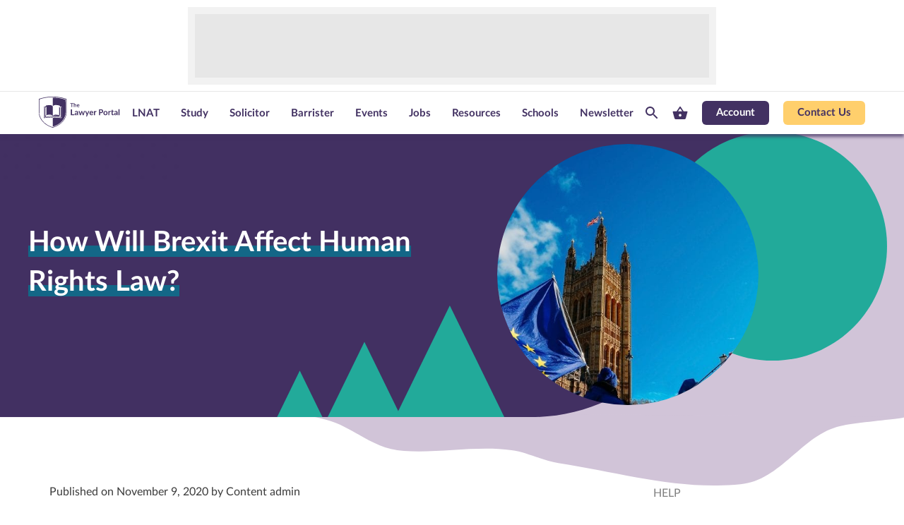

--- FILE ---
content_type: text/html; charset=UTF-8
request_url: https://www.thelawyerportal.com/blog/how-will-brexit-affect-human-rights-law/
body_size: 45907
content:
<!doctype html>
<!--[if lt IE 7]>		<html class="no-js ie6 ie lt-ie10 lt-ie9 lt-ie8 lt-ie7" lang="en"> <![endif]-->
<!--[if IE 7]>			<html class="no-js ie7 ie lt-ie10 lt-ie9 lt-ie8 gt-ie6" lang="en"> <![endif]-->
<!--[if IE 8]>			<html class="no-js ie8 ie lt-ie10 lt-ie9 gt-ie6 gt-ie7" lang="en"> <![endif]-->
<!--[if IE 9]>			<html class="no-js ie9 ie lt-ie10 gt-ie6 gt-ie7 gt-ie8" lang="en"> <![endif]-->
<!--[if IE 10]>			<html class="no-js ie10 ie lt-ie11 gt-ie6 gt-ie7 gt-ie8 gt-ie9 good-browser" lang="en"> <![endif]-->
<!--[if !IE ]><!-->
<html class="no-js not-ie gt-ie6 gt-ie7 gt-ie8 gt-ie9 gt-ie10 good-browser" lang="en">
<!--<![endif]-->

<head>
	<meta charset="UTF-8">
	<meta name="viewport" content="width=device-width, initial-scale = 1.0">
	<meta name="google-site-verification" content="62lvSHky27iTm-I0jJ4mWhZ_pZc2MKSPczDEYp7kHKE" />

		<link rel="shortcut icon" href="//www.thelawyerportal.com/wp-content/themes/lawyerportal/assets/images/design/favicon.ico">
	<script type="4253268cea1158d75eb30ea0-text/javascript">
		window.MSInputMethodContext && document.documentMode && document.write('<script src="/wp-content/themes/medicportal/assets/js/ie11CustomProperties.js"><\/script>');
	</script>
        <!-- Google Tag Manager -->
    <script type="4253268cea1158d75eb30ea0-text/javascript">(function(w,d,s,l,i){w[l]=w[l]||[];w[l].push({'gtm.start':
    new Date().getTime(),event:'gtm.js'});var f=d.getElementsByTagName(s)[0],
    j=d.createElement(s),dl=l!='dataLayer'?'&l='+l:'';j.async=true;j.src=
    '//www.googletagmanager.com/gtm.js?id='+i+dl;f.parentNode.insertBefore(j,f);
    })(window,document,'script','dataLayer','GTM-5G64XW2');</script>
    <!-- End Google Tag Manager -->
    <!-- Google Consent Mode v2 -->
    <script type="4253268cea1158d75eb30ea0-text/javascript">
        window.dataLayer = window.dataLayer || [];
        function gtag() {
            dataLayer.push(arguments);
        }
        gtag("consent", "default", {
            ad_storage: "denied",
            ad_user_data: "denied",
            ad_personalization: "denied",
            analytics_storage: "denied",
            functionality_storage: "denied",
            personalization_storage: "denied",
            security_storage: "granted",
            wait_for_update: 2000,
        });
        gtag("set", "ads_data_redaction", true);
        gtag("set", "url_passthrough", true);
    </script>
    <!-- End Google Consent Mode v2 -->
        <meta http-equiv="x-dns-prefetch-control" content="on">
        <link rel="preconnect" href="//cdnjs.cloudflare.com" crossorigin>
        <link rel="preconnect" href="//fonts.googleapis.com" crossorigin>
        <link rel="preconnect" href="//platform.twitter.com" crossorigin>
        <link rel="preconnect" href="//pbs.twimg.com" crossorigin>
        <link rel="preconnect" href="//syndication.twitter.com" crossorigin>
        <link rel="preconnect" href="//cdn.syndication.twimg.com" crossorigin>
        <link rel="preconnect" href="//s3.amazonaws.com" crossorigin>
        <link rel="dns-prefetch" href="//cdnjs.cloudflare.com">
        <link rel="dns-prefetch" href="//www.google-analytics.com">
        <link rel="dns-prefetch" href="//fonts.googleapis.com">
        <link rel="dns-prefetch" href="//fonts.gstatic.com">
        <link rel="dns-prefetch" href="//platform.twitter.com">
        <link rel="dns-prefetch" href="//pbs.twimg.com">
        <link rel="dns-prefetch" href="//syndication.twitter.com">
        <link rel="dns-prefetch" href="//cdn.syndication.twimg.com">
        <link rel="dns-prefetch" href="//s3.amazonaws.com"><meta name='robots' content='index, follow, max-image-preview:large, max-snippet:-1, max-video-preview:-1' />
	<style>img:is([sizes="auto" i], [sizes^="auto," i]) { contain-intrinsic-size: 3000px 1500px }</style>
	
<!-- Google Tag Manager for WordPress by gtm4wp.com -->
<script data-cfasync="false" data-pagespeed-no-defer>
	var gtm4wp_datalayer_name = "dataLayer";
	var dataLayer = dataLayer || [];
	const gtm4wp_use_sku_instead = 0;
	const gtm4wp_currency = 'GBP';
	const gtm4wp_product_per_impression = 10;
	const gtm4wp_clear_ecommerce = false;
	const gtm4wp_datalayer_max_timeout = 2000;
</script>
<!-- End Google Tag Manager for WordPress by gtm4wp.com -->
	<!-- This site is optimized with the Yoast SEO Premium plugin v24.2 (Yoast SEO v26.6) - https://yoast.com/wordpress/plugins/seo/ -->
	<title>How Will Brexit Affect Human Rights Law? | The Lawyer Portal</title>
	<meta name="description" content="With exit day swiftly approaching, read about what the human rights legal landscape may look like post-Brexit." />
	<link rel="canonical" href="https://www.thelawyerportal.com/blog/how-will-brexit-affect-human-rights-law/" />
	<meta property="og:locale" content="en_US" />
	<meta property="og:type" content="article" />
	<meta property="og:title" content="How Will Brexit Affect Human Rights Law?" />
	<meta property="og:description" content="With exit day swiftly approaching, read about what the human rights legal landscape may look like post-Brexit." />
	<meta property="og:url" content="https://www.thelawyerportal.com/blog/how-will-brexit-affect-human-rights-law/" />
	<meta property="og:site_name" content="The Lawyer Portal" />
	<meta property="article:published_time" content="2020-11-09T10:29:24+00:00" />
	<meta property="article:modified_time" content="2023-11-23T16:52:08+00:00" />
	<meta property="og:image" content="https://www.thelawyerportal.com/wp-content/uploads/GettyImages-1168294972-1024x743.jpg" />
	<meta property="og:image:width" content="1024" />
	<meta property="og:image:height" content="743" />
	<meta property="og:image:type" content="image/jpeg" />
	<meta name="author" content="Content admin" />
	<meta name="twitter:card" content="summary_large_image" />
	<meta name="twitter:label1" content="Written by" />
	<meta name="twitter:data1" content="Content admin" />
	<meta name="twitter:label2" content="Est. reading time" />
	<meta name="twitter:data2" content="3 minutes" />
	<script type="application/ld+json" class="yoast-schema-graph">{"@context":"https://schema.org","@graph":[{"@type":"WebPage","@id":"https://www.thelawyerportal.com/blog/how-will-brexit-affect-human-rights-law/","url":"https://www.thelawyerportal.com/blog/how-will-brexit-affect-human-rights-law/","name":"How Will Brexit Affect Human Rights Law? | The Lawyer Portal","isPartOf":{"@id":"https://www.thelawyerportal.com/#website"},"primaryImageOfPage":{"@id":"https://www.thelawyerportal.com/blog/how-will-brexit-affect-human-rights-law/#primaryimage"},"image":{"@id":"https://www.thelawyerportal.com/blog/how-will-brexit-affect-human-rights-law/#primaryimage"},"thumbnailUrl":"https://www.thelawyerportal.com/wp-content/uploads/GettyImages-1168294972.jpg","datePublished":"2020-11-09T10:29:24+00:00","dateModified":"2023-11-23T16:52:08+00:00","author":{"@id":"https://www.thelawyerportal.com/#/schema/person/c566ee8dce4fd3ac910999051b63fe11"},"description":"With exit day swiftly approaching, read about what the human rights legal landscape may look like post-Brexit.","breadcrumb":{"@id":"https://www.thelawyerportal.com/blog/how-will-brexit-affect-human-rights-law/#breadcrumb"},"inLanguage":"en-US","potentialAction":[{"@type":"ReadAction","target":["https://www.thelawyerportal.com/blog/how-will-brexit-affect-human-rights-law/"]}]},{"@type":"ImageObject","inLanguage":"en-US","@id":"https://www.thelawyerportal.com/blog/how-will-brexit-affect-human-rights-law/#primaryimage","url":"https://www.thelawyerportal.com/wp-content/uploads/GettyImages-1168294972.jpg","contentUrl":"https://www.thelawyerportal.com/wp-content/uploads/GettyImages-1168294972.jpg","width":3474,"height":2520},{"@type":"BreadcrumbList","@id":"https://www.thelawyerportal.com/blog/how-will-brexit-affect-human-rights-law/#breadcrumb","itemListElement":[{"@type":"ListItem","position":1,"name":"Home","item":"https://www.thelawyerportal.com/"},{"@type":"ListItem","position":2,"name":"How Will Brexit Affect Human Rights Law?"}]},{"@type":"WebSite","@id":"https://www.thelawyerportal.com/#website","url":"https://www.thelawyerportal.com/","name":"The Lawyer Portal","description":"","potentialAction":[{"@type":"SearchAction","target":{"@type":"EntryPoint","urlTemplate":"https://www.thelawyerportal.com/?s={search_term_string}"},"query-input":{"@type":"PropertyValueSpecification","valueRequired":true,"valueName":"search_term_string"}}],"inLanguage":"en-US"},{"@type":"Person","@id":"https://www.thelawyerportal.com/#/schema/person/c566ee8dce4fd3ac910999051b63fe11","name":"Content admin","image":{"@type":"ImageObject","inLanguage":"en-US","@id":"https://www.thelawyerportal.com/#/schema/person/image/","url":"https://secure.gravatar.com/avatar/01e4171cfd86a8e492628ff4b7fef3597b0b104b3db99959f5af811f7229431f?s=96&d=mm&r=g","contentUrl":"https://secure.gravatar.com/avatar/01e4171cfd86a8e492628ff4b7fef3597b0b104b3db99959f5af811f7229431f?s=96&d=mm&r=g","caption":"Content admin"},"url":"https://www.thelawyerportal.com/blog/author/content-admin/"}]}</script>
	<!-- / Yoast SEO Premium plugin. -->


<link rel='dns-prefetch' href='//pagead2.googlesyndication.com' />
<link rel='dns-prefetch' href='//cdn.jsdelivr.net' />
<link rel='dns-prefetch' href='//cdnjs.cloudflare.com' />
<link rel='stylesheet' id='styles-css' href='https://www.thelawyerportal.com/wp-content/themes/lawyerportal/assets/build/styles-default.css?ver=1768561934' type='text/css' media='all' />
<style id='classic-theme-styles-inline-css' type='text/css'>
/*! This file is auto-generated */
.wp-block-button__link{color:#fff;background-color:#32373c;border-radius:9999px;box-shadow:none;text-decoration:none;padding:calc(.667em + 2px) calc(1.333em + 2px);font-size:1.125em}.wp-block-file__button{background:#32373c;color:#fff;text-decoration:none}
</style>
<style id='global-styles-inline-css' type='text/css'>
:root{--wp--preset--aspect-ratio--square: 1;--wp--preset--aspect-ratio--4-3: 4/3;--wp--preset--aspect-ratio--3-4: 3/4;--wp--preset--aspect-ratio--3-2: 3/2;--wp--preset--aspect-ratio--2-3: 2/3;--wp--preset--aspect-ratio--16-9: 16/9;--wp--preset--aspect-ratio--9-16: 9/16;--wp--preset--color--black: #000000;--wp--preset--color--cyan-bluish-gray: #abb8c3;--wp--preset--color--white: #ffffff;--wp--preset--color--pale-pink: #f78da7;--wp--preset--color--vivid-red: #cf2e2e;--wp--preset--color--luminous-vivid-orange: #ff6900;--wp--preset--color--luminous-vivid-amber: #fcb900;--wp--preset--color--light-green-cyan: #7bdcb5;--wp--preset--color--vivid-green-cyan: #00d084;--wp--preset--color--pale-cyan-blue: #8ed1fc;--wp--preset--color--vivid-cyan-blue: #0693e3;--wp--preset--color--vivid-purple: #9b51e0;--wp--preset--gradient--vivid-cyan-blue-to-vivid-purple: linear-gradient(135deg,rgba(6,147,227,1) 0%,rgb(155,81,224) 100%);--wp--preset--gradient--light-green-cyan-to-vivid-green-cyan: linear-gradient(135deg,rgb(122,220,180) 0%,rgb(0,208,130) 100%);--wp--preset--gradient--luminous-vivid-amber-to-luminous-vivid-orange: linear-gradient(135deg,rgba(252,185,0,1) 0%,rgba(255,105,0,1) 100%);--wp--preset--gradient--luminous-vivid-orange-to-vivid-red: linear-gradient(135deg,rgba(255,105,0,1) 0%,rgb(207,46,46) 100%);--wp--preset--gradient--very-light-gray-to-cyan-bluish-gray: linear-gradient(135deg,rgb(238,238,238) 0%,rgb(169,184,195) 100%);--wp--preset--gradient--cool-to-warm-spectrum: linear-gradient(135deg,rgb(74,234,220) 0%,rgb(151,120,209) 20%,rgb(207,42,186) 40%,rgb(238,44,130) 60%,rgb(251,105,98) 80%,rgb(254,248,76) 100%);--wp--preset--gradient--blush-light-purple: linear-gradient(135deg,rgb(255,206,236) 0%,rgb(152,150,240) 100%);--wp--preset--gradient--blush-bordeaux: linear-gradient(135deg,rgb(254,205,165) 0%,rgb(254,45,45) 50%,rgb(107,0,62) 100%);--wp--preset--gradient--luminous-dusk: linear-gradient(135deg,rgb(255,203,112) 0%,rgb(199,81,192) 50%,rgb(65,88,208) 100%);--wp--preset--gradient--pale-ocean: linear-gradient(135deg,rgb(255,245,203) 0%,rgb(182,227,212) 50%,rgb(51,167,181) 100%);--wp--preset--gradient--electric-grass: linear-gradient(135deg,rgb(202,248,128) 0%,rgb(113,206,126) 100%);--wp--preset--gradient--midnight: linear-gradient(135deg,rgb(2,3,129) 0%,rgb(40,116,252) 100%);--wp--preset--font-size--small: 13px;--wp--preset--font-size--medium: 20px;--wp--preset--font-size--large: 36px;--wp--preset--font-size--x-large: 42px;--wp--preset--spacing--20: 0.44rem;--wp--preset--spacing--30: 0.67rem;--wp--preset--spacing--40: 1rem;--wp--preset--spacing--50: 1.5rem;--wp--preset--spacing--60: 2.25rem;--wp--preset--spacing--70: 3.38rem;--wp--preset--spacing--80: 5.06rem;--wp--preset--shadow--natural: 6px 6px 9px rgba(0, 0, 0, 0.2);--wp--preset--shadow--deep: 12px 12px 50px rgba(0, 0, 0, 0.4);--wp--preset--shadow--sharp: 6px 6px 0px rgba(0, 0, 0, 0.2);--wp--preset--shadow--outlined: 6px 6px 0px -3px rgba(255, 255, 255, 1), 6px 6px rgba(0, 0, 0, 1);--wp--preset--shadow--crisp: 6px 6px 0px rgba(0, 0, 0, 1);}:where(.is-layout-flex){gap: 0.5em;}:where(.is-layout-grid){gap: 0.5em;}body .is-layout-flex{display: flex;}.is-layout-flex{flex-wrap: wrap;align-items: center;}.is-layout-flex > :is(*, div){margin: 0;}body .is-layout-grid{display: grid;}.is-layout-grid > :is(*, div){margin: 0;}:where(.wp-block-columns.is-layout-flex){gap: 2em;}:where(.wp-block-columns.is-layout-grid){gap: 2em;}:where(.wp-block-post-template.is-layout-flex){gap: 1.25em;}:where(.wp-block-post-template.is-layout-grid){gap: 1.25em;}.has-black-color{color: var(--wp--preset--color--black) !important;}.has-cyan-bluish-gray-color{color: var(--wp--preset--color--cyan-bluish-gray) !important;}.has-white-color{color: var(--wp--preset--color--white) !important;}.has-pale-pink-color{color: var(--wp--preset--color--pale-pink) !important;}.has-vivid-red-color{color: var(--wp--preset--color--vivid-red) !important;}.has-luminous-vivid-orange-color{color: var(--wp--preset--color--luminous-vivid-orange) !important;}.has-luminous-vivid-amber-color{color: var(--wp--preset--color--luminous-vivid-amber) !important;}.has-light-green-cyan-color{color: var(--wp--preset--color--light-green-cyan) !important;}.has-vivid-green-cyan-color{color: var(--wp--preset--color--vivid-green-cyan) !important;}.has-pale-cyan-blue-color{color: var(--wp--preset--color--pale-cyan-blue) !important;}.has-vivid-cyan-blue-color{color: var(--wp--preset--color--vivid-cyan-blue) !important;}.has-vivid-purple-color{color: var(--wp--preset--color--vivid-purple) !important;}.has-black-background-color{background-color: var(--wp--preset--color--black) !important;}.has-cyan-bluish-gray-background-color{background-color: var(--wp--preset--color--cyan-bluish-gray) !important;}.has-white-background-color{background-color: var(--wp--preset--color--white) !important;}.has-pale-pink-background-color{background-color: var(--wp--preset--color--pale-pink) !important;}.has-vivid-red-background-color{background-color: var(--wp--preset--color--vivid-red) !important;}.has-luminous-vivid-orange-background-color{background-color: var(--wp--preset--color--luminous-vivid-orange) !important;}.has-luminous-vivid-amber-background-color{background-color: var(--wp--preset--color--luminous-vivid-amber) !important;}.has-light-green-cyan-background-color{background-color: var(--wp--preset--color--light-green-cyan) !important;}.has-vivid-green-cyan-background-color{background-color: var(--wp--preset--color--vivid-green-cyan) !important;}.has-pale-cyan-blue-background-color{background-color: var(--wp--preset--color--pale-cyan-blue) !important;}.has-vivid-cyan-blue-background-color{background-color: var(--wp--preset--color--vivid-cyan-blue) !important;}.has-vivid-purple-background-color{background-color: var(--wp--preset--color--vivid-purple) !important;}.has-black-border-color{border-color: var(--wp--preset--color--black) !important;}.has-cyan-bluish-gray-border-color{border-color: var(--wp--preset--color--cyan-bluish-gray) !important;}.has-white-border-color{border-color: var(--wp--preset--color--white) !important;}.has-pale-pink-border-color{border-color: var(--wp--preset--color--pale-pink) !important;}.has-vivid-red-border-color{border-color: var(--wp--preset--color--vivid-red) !important;}.has-luminous-vivid-orange-border-color{border-color: var(--wp--preset--color--luminous-vivid-orange) !important;}.has-luminous-vivid-amber-border-color{border-color: var(--wp--preset--color--luminous-vivid-amber) !important;}.has-light-green-cyan-border-color{border-color: var(--wp--preset--color--light-green-cyan) !important;}.has-vivid-green-cyan-border-color{border-color: var(--wp--preset--color--vivid-green-cyan) !important;}.has-pale-cyan-blue-border-color{border-color: var(--wp--preset--color--pale-cyan-blue) !important;}.has-vivid-cyan-blue-border-color{border-color: var(--wp--preset--color--vivid-cyan-blue) !important;}.has-vivid-purple-border-color{border-color: var(--wp--preset--color--vivid-purple) !important;}.has-vivid-cyan-blue-to-vivid-purple-gradient-background{background: var(--wp--preset--gradient--vivid-cyan-blue-to-vivid-purple) !important;}.has-light-green-cyan-to-vivid-green-cyan-gradient-background{background: var(--wp--preset--gradient--light-green-cyan-to-vivid-green-cyan) !important;}.has-luminous-vivid-amber-to-luminous-vivid-orange-gradient-background{background: var(--wp--preset--gradient--luminous-vivid-amber-to-luminous-vivid-orange) !important;}.has-luminous-vivid-orange-to-vivid-red-gradient-background{background: var(--wp--preset--gradient--luminous-vivid-orange-to-vivid-red) !important;}.has-very-light-gray-to-cyan-bluish-gray-gradient-background{background: var(--wp--preset--gradient--very-light-gray-to-cyan-bluish-gray) !important;}.has-cool-to-warm-spectrum-gradient-background{background: var(--wp--preset--gradient--cool-to-warm-spectrum) !important;}.has-blush-light-purple-gradient-background{background: var(--wp--preset--gradient--blush-light-purple) !important;}.has-blush-bordeaux-gradient-background{background: var(--wp--preset--gradient--blush-bordeaux) !important;}.has-luminous-dusk-gradient-background{background: var(--wp--preset--gradient--luminous-dusk) !important;}.has-pale-ocean-gradient-background{background: var(--wp--preset--gradient--pale-ocean) !important;}.has-electric-grass-gradient-background{background: var(--wp--preset--gradient--electric-grass) !important;}.has-midnight-gradient-background{background: var(--wp--preset--gradient--midnight) !important;}.has-small-font-size{font-size: var(--wp--preset--font-size--small) !important;}.has-medium-font-size{font-size: var(--wp--preset--font-size--medium) !important;}.has-large-font-size{font-size: var(--wp--preset--font-size--large) !important;}.has-x-large-font-size{font-size: var(--wp--preset--font-size--x-large) !important;}
:where(.wp-block-post-template.is-layout-flex){gap: 1.25em;}:where(.wp-block-post-template.is-layout-grid){gap: 1.25em;}
:where(.wp-block-columns.is-layout-flex){gap: 2em;}:where(.wp-block-columns.is-layout-grid){gap: 2em;}
:root :where(.wp-block-pullquote){font-size: 1.5em;line-height: 1.6;}
</style>
<style id='woocommerce-inline-inline-css' type='text/css'>
.woocommerce form .form-row .required { visibility: visible; }
</style>
<link rel='stylesheet' id='learndash_quiz_front_css-css' href='//www.thelawyerportal.com/wp-content/plugins/sfwd-lms/themes/legacy/templates/learndash_quiz_front.min.css?ver=4.25.7.1' type='text/css' media='all' />
<link rel='stylesheet' id='dashicons-css' href='https://www.thelawyerportal.com/wp/wp-includes/css/dashicons.min.css?ver=6.8.3' type='text/css' media='all' />
<link rel='stylesheet' id='learndash-css' href='//www.thelawyerportal.com/wp-content/plugins/sfwd-lms/src/assets/dist/css/styles.css?ver=4.25.7.1' type='text/css' media='all' />
<link rel='stylesheet' id='jquery-dropdown-css-css' href='//www.thelawyerportal.com/wp-content/plugins/sfwd-lms/assets/css/jquery.dropdown.min.css?ver=4.25.7.1' type='text/css' media='all' />
<link rel='stylesheet' id='learndash_lesson_video-css' href='//www.thelawyerportal.com/wp-content/plugins/sfwd-lms/themes/legacy/templates/learndash_lesson_video.min.css?ver=4.25.7.1' type='text/css' media='all' />
<link rel='stylesheet' id='learndash-admin-bar-css' href='https://www.thelawyerportal.com/wp-content/plugins/sfwd-lms/src/assets/dist/css/admin-bar/styles.css?ver=4.25.7.1' type='text/css' media='all' />
<link rel='stylesheet' id='learndash-course-grid-skin-grid-css' href='https://www.thelawyerportal.com/wp-content/plugins/sfwd-lms/includes/course-grid/templates/skins/grid/style.css?ver=4.25.7.1' type='text/css' media='all' />
<link rel='stylesheet' id='learndash-course-grid-pagination-css' href='https://www.thelawyerportal.com/wp-content/plugins/sfwd-lms/includes/course-grid/templates/pagination/style.css?ver=4.25.7.1' type='text/css' media='all' />
<link rel='stylesheet' id='learndash-course-grid-filter-css' href='https://www.thelawyerportal.com/wp-content/plugins/sfwd-lms/includes/course-grid/templates/filter/style.css?ver=4.25.7.1' type='text/css' media='all' />
<link rel='stylesheet' id='learndash-course-grid-card-grid-1-css' href='https://www.thelawyerportal.com/wp-content/plugins/sfwd-lms/includes/course-grid/templates/cards/grid-1/style.css?ver=4.25.7.1' type='text/css' media='all' />
<link rel='stylesheet' id='jquery-modal-css' href='https://www.thelawyerportal.com/wp-content/plugins/variation-switcher-in-cart-for-woocommerce/assets/js/jquery-modal/jquery.modal.min.css?ver=2.5.0' type='text/css' media='all' />
<link rel='stylesheet' id='vrn-frontend-css' href='https://www.thelawyerportal.com/wp-content/plugins/variation-switcher-in-cart-for-woocommerce/assets/css/vrn-frontend.css?ver=2.5.0' type='text/css' media='all' />
<link rel='stylesheet' id='learndash-front-css' href='//www.thelawyerportal.com/wp-content/plugins/sfwd-lms/themes/ld30/assets/css/learndash.min.css?ver=4.25.7.1' type='text/css' media='all' />
<style id='learndash-front-inline-css' type='text/css'>
		.learndash-wrapper .ld-item-list .ld-item-list-item.ld-is-next,
		.learndash-wrapper .wpProQuiz_content .wpProQuiz_questionListItem label:focus-within {
			border-color: #423162;
		}

		/*
		.learndash-wrapper a:not(.ld-button):not(#quiz_continue_link):not(.ld-focus-menu-link):not(.btn-blue):not(#quiz_continue_link):not(.ld-js-register-account):not(#ld-focus-mode-course-heading):not(#btn-join):not(.ld-item-name):not(.ld-table-list-item-preview):not(.ld-lesson-item-preview-heading),
		 */

		.learndash-wrapper .ld-breadcrumbs a,
		.learndash-wrapper .ld-lesson-item.ld-is-current-lesson .ld-lesson-item-preview-heading,
		.learndash-wrapper .ld-lesson-item.ld-is-current-lesson .ld-lesson-title,
		.learndash-wrapper .ld-primary-color-hover:hover,
		.learndash-wrapper .ld-primary-color,
		.learndash-wrapper .ld-primary-color-hover:hover,
		.learndash-wrapper .ld-primary-color,
		.learndash-wrapper .ld-tabs .ld-tabs-navigation .ld-tab.ld-active,
		.learndash-wrapper .ld-button.ld-button-transparent,
		.learndash-wrapper .ld-button.ld-button-reverse,
		.learndash-wrapper .ld-icon-certificate,
		.learndash-wrapper .ld-login-modal .ld-login-modal-login .ld-modal-heading,
		#wpProQuiz_user_content a,
		.learndash-wrapper .ld-item-list .ld-item-list-item a.ld-item-name:hover,
		.learndash-wrapper .ld-focus-comments__heading-actions .ld-expand-button,
		.learndash-wrapper .ld-focus-comments__heading a,
		.learndash-wrapper .ld-focus-comments .comment-respond a,
		.learndash-wrapper .ld-focus-comment .ld-comment-reply a.comment-reply-link:hover,
		.learndash-wrapper .ld-expand-button.ld-button-alternate {
			color: #423162 !important;
		}

		.learndash-wrapper .ld-focus-comment.bypostauthor>.ld-comment-wrapper,
		.learndash-wrapper .ld-focus-comment.role-group_leader>.ld-comment-wrapper,
		.learndash-wrapper .ld-focus-comment.role-administrator>.ld-comment-wrapper {
			background-color:rgba(66, 49, 98, 0.03) !important;
		}


		.learndash-wrapper .ld-primary-background,
		.learndash-wrapper .ld-tabs .ld-tabs-navigation .ld-tab.ld-active:after {
			background: #423162 !important;
		}



		.learndash-wrapper .ld-course-navigation .ld-lesson-item.ld-is-current-lesson .ld-status-incomplete,
		.learndash-wrapper .ld-focus-comment.bypostauthor:not(.ptype-sfwd-assignment) >.ld-comment-wrapper>.ld-comment-avatar img,
		.learndash-wrapper .ld-focus-comment.role-group_leader>.ld-comment-wrapper>.ld-comment-avatar img,
		.learndash-wrapper .ld-focus-comment.role-administrator>.ld-comment-wrapper>.ld-comment-avatar img {
			border-color: #423162 !important;
		}



		.learndash-wrapper .ld-loading::before {
			border-top:3px solid #423162 !important;
		}

		.learndash-wrapper .ld-button:hover:not([disabled]):not(.ld-button-transparent):not(.ld--ignore-inline-css),
		#learndash-tooltips .ld-tooltip:after,
		#learndash-tooltips .ld-tooltip,
		.ld-tooltip:not(.ld-tooltip--modern) [role="tooltip"],
		.learndash-wrapper .ld-primary-background,
		.learndash-wrapper .btn-join:not(.ld--ignore-inline-css),
		.learndash-wrapper #btn-join:not(.ld--ignore-inline-css),
		.learndash-wrapper .ld-button:not([disabled]):not(.ld-button-reverse):not(.ld-button-transparent):not(.ld--ignore-inline-css),
		.learndash-wrapper .ld-expand-button:not([disabled]),
		.learndash-wrapper .wpProQuiz_content .wpProQuiz_button:not([disabled]):not(.wpProQuiz_button_reShowQuestion):not(.wpProQuiz_button_restartQuiz),
		.learndash-wrapper .wpProQuiz_content .wpProQuiz_button2:not([disabled]),
		.learndash-wrapper .ld-focus .ld-focus-sidebar .ld-course-navigation-heading,
		.learndash-wrapper .ld-focus-comments .form-submit #submit,
		.learndash-wrapper .ld-login-modal input[type='submit']:not([disabled]),
		.learndash-wrapper .ld-login-modal .ld-login-modal-register:not([disabled]),
		.learndash-wrapper .wpProQuiz_content .wpProQuiz_certificate a.btn-blue:not([disabled]),
		.learndash-wrapper .ld-focus .ld-focus-header .ld-user-menu .ld-user-menu-items a:not([disabled]),
		#wpProQuiz_user_content table.wp-list-table thead th,
		#wpProQuiz_overlay_close:not([disabled]),
		.learndash-wrapper .ld-expand-button.ld-button-alternate:not([disabled]) .ld-icon {
			background-color: #423162 !important;
			color: #ffffff;
		}

		.learndash-wrapper .ld-focus .ld-focus-sidebar .ld-focus-sidebar-trigger:not([disabled]):not(:hover):not(:focus) .ld-icon {
			background-color: #423162;
		}

		.learndash-wrapper .ld-focus .ld-focus-sidebar .ld-focus-sidebar-trigger:hover .ld-icon,
		.learndash-wrapper .ld-focus .ld-focus-sidebar .ld-focus-sidebar-trigger:focus .ld-icon {
			border-color: #423162;
			color: #423162;
		}

		.learndash-wrapper .ld-button:focus:not(.ld-button-transparent):not(.ld--ignore-inline-css),
		.learndash-wrapper .btn-join:focus:not(.ld--ignore-inline-css),
		.learndash-wrapper #btn-join:focus:not(.ld--ignore-inline-css),
		.learndash-wrapper .ld-expand-button:focus,
		.learndash-wrapper .wpProQuiz_content .wpProQuiz_button:not(.wpProQuiz_button_reShowQuestion):focus:not(.wpProQuiz_button_restartQuiz),
		.learndash-wrapper .wpProQuiz_content .wpProQuiz_button2:focus,
		.learndash-wrapper .ld-focus-comments .form-submit #submit,
		.learndash-wrapper .ld-login-modal input[type='submit']:focus,
		.learndash-wrapper .ld-login-modal .ld-login-modal-register:focus,
		.learndash-wrapper .wpProQuiz_content .wpProQuiz_certificate a.btn-blue:focus {
			opacity: 0.75; /* Replicates the hover/focus states pre-4.21.3. */
			outline-color: #423162;
		}

		.learndash-wrapper .ld-button:hover:not(.ld-button-transparent):not(.ld--ignore-inline-css),
		.learndash-wrapper .btn-join:hover:not(.ld--ignore-inline-css),
		.learndash-wrapper #btn-join:hover:not(.ld--ignore-inline-css),
		.learndash-wrapper .ld-expand-button:hover,
		.learndash-wrapper .wpProQuiz_content .wpProQuiz_button:not(.wpProQuiz_button_reShowQuestion):hover:not(.wpProQuiz_button_restartQuiz),
		.learndash-wrapper .wpProQuiz_content .wpProQuiz_button2:hover,
		.learndash-wrapper .ld-focus-comments .form-submit #submit,
		.learndash-wrapper .ld-login-modal input[type='submit']:hover,
		.learndash-wrapper .ld-login-modal .ld-login-modal-register:hover,
		.learndash-wrapper .wpProQuiz_content .wpProQuiz_certificate a.btn-blue:hover {
			background-color: #423162; /* Replicates the hover/focus states pre-4.21.3. */
			opacity: 0.85; /* Replicates the hover/focus states pre-4.21.3. */
		}

		.learndash-wrapper .ld-item-list .ld-item-search .ld-closer:focus {
			border-color: #423162;
		}

		.learndash-wrapper .ld-focus .ld-focus-header .ld-user-menu .ld-user-menu-items:before {
			border-bottom-color: #423162 !important;
		}

		.learndash-wrapper .ld-button.ld-button-transparent:hover {
			background: transparent !important;
		}

		.learndash-wrapper .ld-button.ld-button-transparent:focus {
			outline-color: #423162;
		}

		.learndash-wrapper .ld-focus .ld-focus-header .sfwd-mark-complete .learndash_mark_complete_button:not(.ld--ignore-inline-css),
		.learndash-wrapper .ld-focus .ld-focus-header #sfwd-mark-complete #learndash_mark_complete_button,
		.learndash-wrapper .ld-button.ld-button-transparent,
		.learndash-wrapper .ld-button.ld-button-alternate,
		.learndash-wrapper .ld-expand-button.ld-button-alternate {
			background-color:transparent !important;
		}

		.learndash-wrapper .ld-focus-header .ld-user-menu .ld-user-menu-items a,
		.learndash-wrapper .ld-button.ld-button-reverse:hover,
		.learndash-wrapper .ld-alert-success .ld-alert-icon.ld-icon-certificate,
		.learndash-wrapper .ld-alert-warning .ld-button,
		.learndash-wrapper .ld-primary-background.ld-status {
			color:white !important;
		}

		.learndash-wrapper .ld-status.ld-status-unlocked {
			background-color: rgba(66,49,98,0.2) !important;
			color: #423162 !important;
		}

		.learndash-wrapper .wpProQuiz_content .wpProQuiz_addToplist {
			background-color: rgba(66,49,98,0.1) !important;
			border: 1px solid #423162 !important;
		}

		.learndash-wrapper .wpProQuiz_content .wpProQuiz_toplistTable th {
			background: #423162 !important;
		}

		.learndash-wrapper .wpProQuiz_content .wpProQuiz_toplistTrOdd {
			background-color: rgba(66,49,98,0.1) !important;
		}


		.learndash-wrapper .wpProQuiz_content .wpProQuiz_time_limit .wpProQuiz_progress {
			background-color: #423162 !important;
		}
		
		.learndash-wrapper #quiz_continue_link,
		.learndash-wrapper .ld-secondary-background,
		.learndash-wrapper .learndash_mark_complete_button:not(.ld--ignore-inline-css),
		.learndash-wrapper #learndash_mark_complete_button,
		.learndash-wrapper .ld-status-complete,
		.learndash-wrapper .ld-alert-success .ld-button,
		.learndash-wrapper .ld-alert-success .ld-alert-icon {
			background-color: #ffcf6c !important;
		}

		.learndash-wrapper #quiz_continue_link:focus,
		.learndash-wrapper .learndash_mark_complete_button:focus:not(.ld--ignore-inline-css),
		.learndash-wrapper #learndash_mark_complete_button:focus,
		.learndash-wrapper .ld-alert-success .ld-button:focus {
			outline-color: #ffcf6c;
		}

		.learndash-wrapper .wpProQuiz_content a#quiz_continue_link {
			background-color: #ffcf6c !important;
		}

		.learndash-wrapper .wpProQuiz_content a#quiz_continue_link:focus {
			outline-color: #ffcf6c;
		}

		.learndash-wrapper .course_progress .sending_progress_bar {
			background: #ffcf6c !important;
		}

		.learndash-wrapper .wpProQuiz_content .wpProQuiz_button_reShowQuestion:hover, .learndash-wrapper .wpProQuiz_content .wpProQuiz_button_restartQuiz:hover {
			background-color: #ffcf6c !important;
			opacity: 0.75;
		}

		.learndash-wrapper .wpProQuiz_content .wpProQuiz_button_reShowQuestion:focus,
		.learndash-wrapper .wpProQuiz_content .wpProQuiz_button_restartQuiz:focus {
			outline-color: #ffcf6c;
		}

		.learndash-wrapper .ld-secondary-color-hover:hover,
		.learndash-wrapper .ld-secondary-color,
		.learndash-wrapper .ld-focus .ld-focus-header .sfwd-mark-complete .learndash_mark_complete_button:not(.ld--ignore-inline-css),
		.learndash-wrapper .ld-focus .ld-focus-header #sfwd-mark-complete #learndash_mark_complete_button,
		.learndash-wrapper .ld-focus .ld-focus-header .sfwd-mark-complete:after {
			color: #ffcf6c !important;
		}

		.learndash-wrapper .ld-secondary-in-progress-icon {
			border-left-color: #ffcf6c !important;
			border-top-color: #ffcf6c !important;
		}

		.learndash-wrapper .ld-alert-success {
			border-color: #ffcf6c;
			background-color: transparent !important;
			color: #ffcf6c;
		}

		
		.learndash-wrapper .ld-alert-warning {
			background-color:transparent;
		}

		.learndash-wrapper .ld-status-waiting,
		.learndash-wrapper .ld-alert-warning .ld-alert-icon {
			background-color: #dd3333 !important;
		}

		.learndash-wrapper .ld-tertiary-color-hover:hover,
		.learndash-wrapper .ld-tertiary-color,
		.learndash-wrapper .ld-alert-warning {
			color: #dd3333 !important;
		}

		.learndash-wrapper .ld-tertiary-background {
			background-color: #dd3333 !important;
		}

		.learndash-wrapper .ld-alert-warning {
			border-color: #dd3333 !important;
		}

		.learndash-wrapper .ld-tertiary-background,
		.learndash-wrapper .ld-alert-warning .ld-alert-icon {
			color:white !important;
		}

		.learndash-wrapper .wpProQuiz_content .wpProQuiz_reviewQuestion li.wpProQuiz_reviewQuestionReview,
		.learndash-wrapper .wpProQuiz_content .wpProQuiz_box li.wpProQuiz_reviewQuestionReview {
			background-color: #dd3333 !important;
		}

		
</style>
<link rel='stylesheet' id='tablepress-default-css' href='https://www.thelawyerportal.com/wp-content/plugins/tablepress/css/build/default.css?ver=3.2.6' type='text/css' media='all' />
<link rel='stylesheet' id='wp-h5p-xapi-css' href='https://www.thelawyerportal.com/wp-content/plugins/tin-canny-learndash-reporting/src/h5p-xapi/wp-h5p-xapi.css?ver=4.2.0.2' type='text/css' media='all' />
<link rel='stylesheet' id='snc-style-css' href='https://www.thelawyerportal.com/wp-content/plugins/tin-canny-learndash-reporting/src/uncanny-articulate-and-captivate/assets/css/style.min.css?ver=4.2.0.2' type='text/css' media='all' />
<script type="text/template" id="tmpl-variation-template">
	<div class="woocommerce-variation-description">{{{ data.variation.variation_description }}}</div>
	<div class="woocommerce-variation-price">{{{ data.variation.price_html }}}</div>
</script>
<script type="text/template" id="tmpl-unavailable-variation-template">
	<p>Sorry, this product is unavailable. Please choose a different combination.</p>
</script>
<script type="4253268cea1158d75eb30ea0-text/javascript" src="https://www.thelawyerportal.com/wp/wp-includes/js/jquery/jquery.min.js?ver=3.7.1" id="jquery-core-js"></script>
<script type="4253268cea1158d75eb30ea0-text/javascript" src="https://www.thelawyerportal.com/wp/wp-includes/js/jquery/jquery-migrate.min.js?ver=3.4.1" id="jquery-migrate-js"></script>
<script type="4253268cea1158d75eb30ea0-text/javascript" src="https://www.thelawyerportal.com/wp/wp-includes/js/underscore.min.js?ver=1.13.7" id="underscore-js"></script>
<script type="4253268cea1158d75eb30ea0-text/javascript" id="wp-util-js-extra">
/* <![CDATA[ */
var _wpUtilSettings = {"ajax":{"url":"\/wp\/wp-admin\/admin-ajax.php"}};
/* ]]> */
</script>
<script type="4253268cea1158d75eb30ea0-text/javascript" src="https://www.thelawyerportal.com/wp/wp-includes/js/wp-util.min.js?ver=6.8.3" id="wp-util-js"></script>
<script type="4253268cea1158d75eb30ea0-text/javascript" src="https://www.thelawyerportal.com/wp-content/plugins/woocommerce/assets/js/jquery-blockui/jquery.blockUI.min.js?ver=2.7.0-wc.10.4.3" id="wc-jquery-blockui-js" data-wp-strategy="defer"></script>
<script type="4253268cea1158d75eb30ea0-text/javascript" src="https://pagead2.googlesyndication.com/pagead/js/adsbygoogle.js?client=ca-pub-3061970342297362&amp;ver=6.8.3" id="gam_script-js"></script>
<script type="4253268cea1158d75eb30ea0-text/javascript" id="gam_script-js-after">
/* <![CDATA[ */
var PWT={}; //Initialize Namespace
                var googletag = googletag || {};
                googletag.cmd = googletag.cmd || [];
                var gptRan = false;
                PWT.jsLoaded = function(){ //PubMatic pwt.js on load callback is used to load GPT
                    loadGPT();
                };
                var loadGPT = function() {
                    // Check the gptRan flag
                    if (!gptRan) {
                        gptRan = true;
                        var gads = document.createElement('script');
                        var useSSL = 'https:' == document.location.protocol;
                        gads.src = (useSSL ? 'https:' : 'http:') + '//securepubads.g.doubleclick.net/tag/js/gpt.js';
                        var node = document.getElementsByTagName('script')[0];
                        node.parentNode.insertBefore(gads, node);
                    }
                };
                // Failsafe to call gpt
                setTimeout(loadGPT, 500);
            </script>
<!--GPT Tag ends here -->
<!--Wrapper Tag starts here -->
<script type="4253268cea1158d75eb30ea0-text/javascript">
(function() {
	var purl = window.location.href;
	var url = '//ads.pubmatic.com/AdServer/js/pwt/158698/9002';
	var profileVersionId = '';
	if(purl.indexOf('pwtv=')>0){
		var regexp = /pwtv=(.*?)(&|$)/g;
		var matches = regexp.exec(purl);
		if(matches.length >= 2 && matches[1].length > 0){
			profileVersionId = '/'+matches[1];
		}
	}
	var wtads = document.createElement('script');
	wtads.async = true;
	wtads.type = 'text/javascript';
	wtads.src = url+profileVersionId+'/pwt.js';
	var node = document.getElementsByTagName('script')[0];
	node.parentNode.insertBefore(wtads, node);
})();
</script>

<script type="4253268cea1158d75eb30ea0-text/javascript">
  window.googletag = window.googletag || {cmd: []};
  googletag.cmd.push(function() {

        bannerMapping = googletag.sizeMapping().
  			addSize([0, 0], [1, 1]).
  			addSize([320, 0], [[320, 50], [320, 100], [300, 50]]).
  			addSize([801, 0], [728, 90]).
  			addSize([1024, 0], [[728, 90], [970, 90], [970, 250]]).
  			build();

        leaderMapping = googletag.sizeMapping().
  			addSize([0, 0], [1, 1]).
  			addSize([320, 0], [320, 50]).
  			addSize([801, 0], [728, 90]).
  			build();

        mobileMapping = googletag.sizeMapping().
  			addSize([0, 0], [1, 1]).
  			addSize([320, 0], [320, 50]).
  			addSize([801, 0], [1, 1]).
  			build();


    googletag.defineSlot('/22468189699/TLP/banner', [[300, 50], [728, 90], [320, 100], [320, 50], [970, 90], [970, 250]], 'div-gpt-ad-1666191809210-0').defineSizeMapping(bannerMapping).addService(googletag.pubads());
    googletag.defineSlot('/22468189699/TLP/leaderboard', [[728, 90], [320, 50]], 'div-gpt-ad-1666191809210-1').defineSizeMapping(leaderMapping).addService(googletag.pubads());
    googletag.defineSlot('/22468189699/TLP/mpu', [300, 250], 'div-gpt-ad-1666191809210-2').addService(googletag.pubads());
    googletag.defineSlot('/22468189699/TLP/mpu2', [300, 250], 'div-gpt-ad-1666191809210-3').addService(googletag.pubads());
    googletag.defineSlot('/22468189699/TLP/mpu3', [300, 250], 'div-gpt-ad-1666191809210-4').addService(googletag.pubads());
    googletag.defineSlot('/22468189699/TLP/In-Content', [300, 250], 'div-gpt-ad-1666191809210-5').addService(googletag.pubads());
    googletag.defineSlot('/22468189699/TLP/mobbanner', [320, 50], 'div-gpt-ad-1666191809210-6').defineSizeMapping(mobileMapping).addService(googletag.pubads());
    googletag.pubads().enableSingleRequest();
    googletag.pubads().collapseEmptyDivs();
    googletag.enableServices();
  });
/* ]]> */
</script>
<script type="4253268cea1158d75eb30ea0-text/javascript" id="jquery-modal-js-extra">
/* <![CDATA[ */
var jquery_modal_params = [];
/* ]]> */
</script>
<script type="4253268cea1158d75eb30ea0-text/javascript" src="https://www.thelawyerportal.com/wp-content/plugins/variation-switcher-in-cart-for-woocommerce/assets/js/jquery-modal/jquery.modal.min.js?ver=2.5.0" id="jquery-modal-js"></script>
<script type="4253268cea1158d75eb30ea0-text/javascript" id="vrn-frontend-js-extra">
/* <![CDATA[ */
var vrn_frontend_params = {"ajax_url":"https:\/\/www.thelawyerportal.com\/wp\/wp-admin\/admin-ajax.php","switch_variation_nonce":"91a797baa7","enabled_in_checkout":"","reload_after_variation_change":"no"};
/* ]]> */
</script>
<script type="4253268cea1158d75eb30ea0-text/javascript" src="https://www.thelawyerportal.com/wp-content/plugins/variation-switcher-in-cart-for-woocommerce/assets/js/frontend/vrn-frontend.js?ver=2.5.0" id="vrn-frontend-js"></script>
<script defer type="4253268cea1158d75eb30ea0-text/javascript" src="https://cdn.jsdelivr.net/npm/es6-promise@4/dist/es6-promise.auto.min.js?ver=6.8.3" id="promisePolyfill-js"></script>
<script defer type="4253268cea1158d75eb30ea0-text/javascript" src="https://cdnjs.cloudflare.com/ajax/libs/screenfull.js/5.0.0/screenfull.min.js?ver=6.8.3" id="screenfull-js"></script>
<script type="4253268cea1158d75eb30ea0-text/javascript" id="wp-h5p-xapi-js-before">
/* <![CDATA[ */
WP_H5P_XAPI_STATEMENT_URL = 'https://www.thelawyerportal.com/wp/wp-admin/admin-ajax.php?action=process-xapi-statement';WP_H5P_XAPI_CONTEXTACTIVITY = JSON.parse( '{"id":"https:\/\/www.thelawyerportal.com\/blog\/how-will-brexit-affect-human-rights-law\/","definition":{"name":{"en":"How Will Brexit Affect Human Rights Law? | The Lawyer Portal"},"moreInfo":"https:\/\/www.thelawyerportal.com\/blog\/how-will-brexit-affect-human-rights-law\/"}}' );
/* ]]> */
</script>
<script type="4253268cea1158d75eb30ea0-text/javascript" src="https://www.thelawyerportal.com/wp-content/plugins/tin-canny-learndash-reporting/src/h5p-xapi/wp-h5p-xapi.js?ver=4.2.0.2" id="wp-h5p-xapi-js"></script>
<link rel="https://api.w.org/" href="https://www.thelawyerportal.com/wp-json/" /><link rel="alternate" title="JSON" type="application/json" href="https://www.thelawyerportal.com/wp-json/wp/v2/posts/44565" /><link rel="alternate" title="oEmbed (JSON)" type="application/json+oembed" href="https://www.thelawyerportal.com/wp-json/oembed/1.0/embed?url=https%3A%2F%2Fwww.thelawyerportal.com%2Fblog%2Fhow-will-brexit-affect-human-rights-law%2F" />
<link rel="alternate" title="oEmbed (XML)" type="text/xml+oembed" href="https://www.thelawyerportal.com/wp-json/oembed/1.0/embed?url=https%3A%2F%2Fwww.thelawyerportal.com%2Fblog%2Fhow-will-brexit-affect-human-rights-law%2F&#038;format=xml" />
<style>:root {
			--lazy-loader-animation-duration: 300ms;
		}
		  
		.lazyload {
	display: block;
}

.lazyload,
        .lazyloading {
			opacity: 0;
		}


		.lazyloaded {
			opacity: 1;
			transition: opacity 300ms;
			transition: opacity var(--lazy-loader-animation-duration);
		}</style><noscript><style>.lazyload { display: none; } .lazyload[class*="lazy-loader-background-element-"] { display: block; opacity: 1; }</style></noscript><!-- Stream WordPress user activity plugin v4.1.1 -->

<!-- Google Tag Manager for WordPress by gtm4wp.com -->
<!-- GTM Container placement set to off -->
<script data-cfasync="false" data-pagespeed-no-defer>
	var dataLayer_content = {"pagePostType":"post","pagePostType2":"single-post","pageCategory":["commercial-awareness"],"pagePostAuthor":"Content admin"};
	dataLayer.push( dataLayer_content );
</script>
<script data-cfasync="false" data-pagespeed-no-defer>
	console.warn && console.warn("[GTM4WP] Google Tag Manager container code placement set to OFF !!!");
	console.warn && console.warn("[GTM4WP] Data layer codes are active but GTM container must be loaded using custom coding !!!");
</script>
<!-- End Google Tag Manager for WordPress by gtm4wp.com --><meta name="facebook-domain-verification" content="drj8xdqiu4zis2ov9xadwxp6t8didu" />		<style type="text/css" id="wp-custom-css">
			div#cookie-notice {bottom: 0;} div#cookie-notice .cookie-notice-container #cn-refuse-cookie {margin-left: 0;}


.ki-outer .lf_opportunities .tabs-outer-scrollable:after {
	top: 0px!important;
}

.modal{
	z-index:1060!important;
	margin-left: auto;
    margin-right: auto;
}		</style>
		
    </head>
<body class="wp-singular post-template post-template-single-flexible post-template-single-flexible-php single single-post postid-44565 single-format-standard wp-theme-medicportal wp-child-theme-lawyerportal theme-medicportal woocommerce-no-js child-theme-lawyerportal">
<!-- Google Tag Manager (noscript) -->
<noscript><iframe src="//www.googletagmanager.com/ns.html?id=GTM-5G64XW2"
height="0" width="0" style="display:none;visibility:hidden"></iframe></noscript>
<!-- End Google Tag Manager (noscript) -->
<!-- Start cookieyes banner --> <script id="cookieyes" type="4253268cea1158d75eb30ea0-text/javascript" src="https://cdn-cookieyes.com/client_data/e3b8deddd972d6ab24a5ffd8/script.js"></script> <!-- End cookieyes banner -->

<div class="modal ck-account-modal fade" id="js-account-modal" tabindex="-1" aria-labelledby="account-modal-title" aria-hidden="true">
  <div class="modal-dialog ck-account-modal__dialog">
    <div class="modal-content rounded-2 p-5 border-0">
			<button class="no-btn ms-auto" data-bs-dismiss="modal" aria-label="Close">
				<svg width="12" height="12" viewBox="0 0 12 12" fill="none" xmlns="http://www.w3.org/2000/svg">
<path d="M11.8334 1.3415L10.6584 0.166504L6.00002 4.82484L1.34169 0.166504L0.166687 1.3415L4.82502 5.99984L0.166687 10.6582L1.34169 11.8332L6.00002 7.17484L10.6584 11.8332L11.8334 10.6582L7.17502 5.99984L11.8334 1.3415Z" fill="black"/>
</svg>
			</button>

			<h5 class="modal-heading fw-bold text-primary-blue mt-0 mb-4 text-center" id="account-modal-title">Sign In</h5>

			
			<div class="account-modal-form-wrapper">
				<form class="woocommerce-form woocommerce-form-login login" method="post" >

	
	
	<p class="form-row form-row-first">
        <label for="username">Username or email&nbsp;<span class="required" aria-hidden="true">*</span><span class="screen-reader-text">Required</span></label>
		<input type="text" class="input-text" name="username" id="username" autocomplete="username" required aria-required="true" />
	</p>
	<p class="form-row form-row-last">
        <label for="password">Password&nbsp;<span class="required" aria-hidden="true">*</span><span class="screen-reader-text">Required</span></label>
		<input class="input-text woocommerce-Input" type="password" name="password" id="password" autocomplete="current-password" required aria-required="true" />
	</p>
	<div class="clear"></div>

	
	<p class="form-row">
		<!-- <label class="woocommerce-form__label woocommerce-form__label-for-checkbox woocommerce-form-login__rememberme">
			<input class="woocommerce-form__input woocommerce-form__input-checkbox" name="rememberme" type="checkbox" id="rememberme" value="forever" /> <span>Remember me</span>
		</label> -->
		<input type="hidden" id="woocommerce-login-nonce" name="woocommerce-login-nonce" value="41bafe2953" /><input type="hidden" name="_wp_http_referer" value="/blog/how-will-brexit-affect-human-rights-law/" />		<input type="hidden" name="redirect" value="https://www.thelawyerportal.com/wp/wp-admin/" />
        <button type="submit" class="woocommerce-button button woocommerce-form-login__submit" name="login" value="Sign In">Sign In</button>
	</p>
	<p class="lost_password">
		<a href="https://www.thelawyerportal.com/wp/wp-login.php?action=lostpassword">Forgotten password?</a>
	</p>

	<div class="clear"></div>

	
</form>
			</div>
    </div>
  </div>
</div>

<header class="ck-header fixed">
	<div class="ck-header__container">
		<!-- Ads -->
		<div class="advert">
			<div class="advert__container">
				<div class="advert__bg">
                                        <style>
                        #google_ads_iframe_\/22468189699\/LP_728x90_Desktop_0__container__ {
                            position: relative;
                        }
                        #google_ads_iframe_\/22468189699\/LP_728x90_Desktop_0 {
                            position: absolute;
                            top: 0;
                            left: 0;
                            width: 100%;
                            /* height: 100%; */
                        }
                        @media (min-width: 1200px) {
                            #google_ads_iframe_\/22468189699\/LP_728x90_Desktop_0__container__ {
                                overflow: hidden;
                                /* padding-top: 56.25%; */
                                height: 90px;
                            }
                        }
                        @media (max-width: 1199px) {
                            #google_ads_iframe_\/22468189699\/LP_728x90_Desktop_0 {
                                height: 46px;
                            }
                        }
                    </style>
					<!-- /22468189699/TLP/banner -->
<div id='div-gpt-ad-1666191809210-0'>
  <script type="4253268cea1158d75eb30ea0-text/javascript">
    googletag.cmd.push(function() { googletag.display('div-gpt-ad-1666191809210-0'); });
  </script>
</div>				</div>
			</div>
		</div>
		<div class="ck-header__nav">
			<a class="ck-header__logo" href="/">
				<?xml version="1.0" standalone="no"?>
<!DOCTYPE svg PUBLIC "-//W3C//DTD SVG 20010904//EN"
 "http://www.w3.org/TR/2001/REC-SVG-20010904/DTD/svg10.dtd">
<svg version="1.0" xmlns="http://www.w3.org/2000/svg"
 width="1280.000000pt" height="489.000000pt" viewBox="0 0 1280.000000 489.000000"
 preserveAspectRatio="xMidYMid meet">

<g transform="translate(0.000000,489.000000) scale(0.100000,-0.100000)" stroke="none">
<path d="M1740 4879 c-536 -31 -1054 -126 -1537 -281 l-193 -62 0 -1182 c0
-1296 -3 -1226 61 -1450 85 -295 245 -597 456 -859 110 -137 344 -361 489
-469 300 -223 630 -391 1049 -536 l120 -41 150 52 c171 59 379 146 528 220
475 238 875 585 1139 989 151 229 288 554 338 798 19 98 20 130 20 1289 l0
1189 -172 57 c-485 159 -1015 255 -1592 287 -206 12 -645 11 -856 -1z m1106
-103 c321 -33 669 -92 901 -152 155 -40 401 -115 481 -148 l57 -22 3 -1115 c2
-781 0 -1136 -8 -1189 -26 -172 -110 -430 -197 -603 -256 -511 -687 -925
-1263 -1212 -164 -83 -193 -95 -380 -163 -220 -81 -247 -87 -311 -68 -246 72
-633 245 -844 377 -614 384 -1013 914 -1177 1567 -22 87 -22 90 -25 1241 -3
857 -1 1157 8 1167 15 18 312 115 504 164 279 71 692 139 985 160 85 6 166 13
180 15 14 2 230 2 480 0 324 -2 498 -8 606 -19z"/>
<path d="M2190 4054 l0 -676 44 49 c78 87 176 126 360 143 138 12 300 -1 501
-41 82 -16 150 -31 151 -32 1 -1 22 -38 46 -82 l45 -80 132 -9 131 -9 0 -899
c0 -494 -3 -898 -7 -898 -5 0 -261 18 -571 41 l-563 41 -94 -31 c-51 -17 -112
-31 -134 -31 l-41 0 0 -685 c0 -377 3 -685 7 -685 16 0 233 74 328 112 846
337 1451 963 1645 1702 52 198 51 186 48 1340 l-3 1079 -100 34 c-260 88 -572
166 -850 212 -258 43 -718 80 -987 81 l-88 0 0 -676z"/>
<path d="M1520 3564 c-81 -10 -231 -36 -310 -55 l-85 -20 -35 -66 c-52 -100
-57 -103 -149 -103 -43 0 -99 -3 -125 -6 l-46 -7 0 -887 c0 -488 2 -889 4
-891 3 -3 263 14 578 38 l573 42 63 -25 c73 -29 165 -49 186 -41 9 4 16 18 16
35 0 27 -3 29 -65 40 -36 7 -91 24 -124 38 l-59 26 -554 -40 c-304 -22 -556
-37 -561 -33 -4 4 -6 374 -5 822 l3 814 73 3 c39 2 72 0 72 -3 0 -3 -9 -23
-20 -45 -19 -38 -20 -59 -20 -770 l0 -730 43 0 c23 0 259 13 524 30 l482 30
49 -26 c27 -14 74 -28 105 -31 l57 -6 0 830 0 830 -29 40 c-52 71 -134 122
-243 149 -62 15 -324 27 -398 18z m-330 -867 l0 -633 -75 -102 c-42 -56 -78
-102 -80 -102 -3 0 -5 285 -5 633 l0 633 75 102 c41 56 77 102 80 102 3 0 5
-285 5 -633z m638 -647 c157 -20 256 -74 298 -163 13 -29 24 -67 24 -85 0 -30
-2 -33 -22 -27 -13 4 -45 20 -73 37 l-50 31 -464 -36 c-256 -20 -467 -35 -469
-33 -4 5 107 214 117 221 15 9 237 45 331 53 137 13 214 13 308 2z"/>
<path d="M3190 2693 l0 -631 71 -96 c39 -53 72 -96 75 -96 2 0 4 282 4 628 l0
627 -65 90 c-36 49 -70 94 -75 99 -7 7 -10 -209 -10 -621z"/>
<path d="M3410 3240 c0 -6 9 -28 20 -50 19 -38 20 -59 20 -764 0 -399 -4 -727
-8 -730 -5 -3 -190 6 -413 19 -705 43 -628 42 -690 12 -30 -14 -75 -28 -101
-32 -47 -6 -48 -7 -48 -42 l0 -36 53 6 c29 3 83 19 119 35 l65 29 529 -38
c291 -21 544 -38 562 -39 l32 0 0 814 0 813 -37 7 c-57 9 -103 7 -103 -4z"/>
<path d="M2483 2036 c-156 -36 -233 -103 -258 -223 -5 -27 -3 -33 10 -33 21 0
74 27 101 51 20 18 30 18 463 -16 243 -19 456 -35 472 -35 l30 0 -52 98 c-29
53 -58 102 -66 108 -7 6 -75 22 -151 34 -174 29 -456 37 -549 16z"/>
<path d="M5520 3570 l0 -320 55 0 55 0 0 159 0 160 27 20 c34 28 66 35 100 24
42 -14 52 -57 52 -220 l1 -143 50 0 50 0 0 168 c0 139 -3 173 -18 201 -39 77
-130 102 -214 58 l-48 -24 0 118 0 119 -55 0 -55 0 0 -320z"/>
<path d="M4960 3825 l0 -45 95 0 95 0 0 -265 0 -265 60 0 60 0 0 265 0 264 93
3 92 3 3 43 3 42 -250 0 -251 0 0 -45z"/>
<path d="M6126 3686 c-90 -34 -143 -128 -133 -236 5 -62 32 -123 69 -157 72
-67 225 -71 304 -8 28 22 28 23 11 49 -21 31 -27 32 -77 6 -79 -40 -167 -15
-190 55 -21 64 -18 65 146 65 l147 0 -6 60 c-9 108 -69 168 -175 176 -35 3
-72 -1 -96 -10z m149 -91 c14 -13 25 -36 25 -50 l0 -25 -100 0 c-63 0 -100 4
-100 10 0 20 30 69 47 79 10 6 37 11 61 11 32 0 49 -6 67 -25z"/>
<path d="M12560 2450 l0 -470 75 0 75 0 0 470 0 470 -75 0 -75 0 0 -470z"/>
<path d="M5050 2440 l0 -460 270 0 271 0 -3 68 -3 67 -182 3 -183 2 0 390 0
390 -85 0 -85 0 0 -460z"/>
<path d="M9480 2441 l0 -461 85 0 85 0 0 160 0 160 73 0 c274 0 410 101 411
305 1 95 -23 153 -83 208 -74 67 -129 80 -363 85 l-208 4 0 -461z m374 318
c139 -39 153 -237 21 -307 -21 -11 -59 -16 -125 -16 l-95 -1 -3 168 -2 167 82
0 c46 0 101 -5 122 -11z"/>
<path d="M11515 2818 c-2 -7 -11 -51 -20 -98 -16 -85 -24 -99 -60 -100 -47 -1
-65 -12 -65 -40 0 -51 9 -60 55 -60 l44 0 3 -217 c3 -244 9 -267 78 -308 50
-29 159 -27 218 3 23 12 42 27 42 32 0 5 -10 25 -22 45 -20 35 -24 37 -57 30
-101 -19 -101 -20 -101 216 l0 199 85 0 85 0 0 55 0 55 -85 0 -85 0 0 100 0
100 -55 0 c-36 0 -57 -5 -60 -12z"/>
<path d="M5813 2621 c-58 -20 -133 -66 -133 -82 0 -22 31 -68 50 -74 12 -4 43
5 82 24 65 32 132 40 169 21 28 -16 49 -63 49 -113 l0 -44 -75 -7 c-247 -22
-366 -140 -292 -286 52 -104 212 -122 337 -38 24 17 46 26 47 22 18 -52 28
-59 87 -62 l58 -3 -4 238 c-5 252 -9 279 -56 342 -56 75 -201 103 -319 62z
m217 -420 c0 -54 -3 -62 -30 -85 -95 -80 -239 -37 -204 61 11 32 62 60 134 72
104 17 100 19 100 -48z"/>
<path d="M8183 2621 c-140 -48 -211 -167 -201 -340 8 -131 69 -231 173 -281
96 -46 260 -35 355 25 52 33 57 47 30 85 -26 36 -53 38 -112 8 -59 -31 -173
-33 -215 -2 -32 23 -70 94 -75 139 l-3 30 216 3 217 2 5 29 c8 41 -8 132 -32
178 -60 119 -217 173 -358 124z m203 -123 c25 -25 56 -97 47 -110 -2 -5 -69
-8 -149 -8 -131 0 -144 2 -144 18 0 32 45 97 80 115 50 26 133 19 166 -15z"/>
<path d="M8944 2626 c-16 -7 -46 -33 -66 -56 l-36 -43 -7 41 c-9 54 -23 64
-87 60 l-53 -3 0 -320 0 -320 78 -3 77 -3 0 202 c0 185 2 204 21 238 29 52 54
65 134 71 l70 5 6 60 c5 47 3 63 -9 73 -20 16 -89 15 -128 -2z"/>
<path d="M10396 2624 c-93 -30 -150 -82 -193 -179 -12 -29 -17 -67 -18 -140 0
-87 3 -107 26 -156 32 -68 80 -118 145 -149 41 -20 65 -24 144 -24 119 -1 179
23 245 96 56 63 79 129 79 233 0 50 -7 100 -18 132 -23 70 -91 144 -158 173
-68 30 -183 36 -252 14z m192 -124 c50 -31 74 -94 74 -195 0 -154 -52 -219
-169 -213 -53 3 -67 8 -93 33 -96 92 -70 348 40 388 37 13 116 6 148 -13z"/>
<path d="M11194 2621 c-17 -10 -45 -36 -62 -56 l-31 -38 -7 39 c-10 57 -19 64
-85 64 l-59 0 0 -325 0 -325 80 0 80 0 0 200 c0 181 2 205 20 240 26 51 64 70
138 70 69 0 72 4 72 85 0 39 -4 54 -16 59 -32 12 -100 5 -130 -13z"/>
<path d="M12045 2626 c-49 -15 -80 -31 -122 -62 l-32 -24 20 -35 c11 -19 29
-37 38 -40 10 -3 47 8 82 25 131 62 219 25 219 -93 l0 -43 -92 -11 c-210 -25
-310 -102 -295 -228 9 -86 83 -144 182 -145 66 0 110 13 170 51 27 17 51 27
52 23 18 -52 28 -59 81 -59 l53 0 0 238 c0 218 -2 242 -21 285 -28 62 -46 80
-105 108 -57 27 -161 32 -230 10z m205 -425 c0 -54 -3 -62 -30 -85 -60 -50
-164 -57 -195 -13 -40 57 0 119 88 136 146 30 137 32 137 -38z"/>
<path d="M6270 2618 c0 -7 44 -152 98 -323 l99 -310 74 0 74 0 17 50 c9 28 41
128 71 223 29 95 56 174 58 176 2 3 36 -97 74 -222 l70 -227 75 -3 75 -3 99
313 c54 172 101 319 103 326 7 18 -131 17 -146 -1 -6 -8 -36 -108 -67 -223
-66 -244 -65 -242 -70 -229 -2 6 -33 109 -69 229 -36 121 -71 223 -77 228 -23
14 -115 9 -128 -7 -12 -15 -140 -417 -140 -441 0 -8 -4 -14 -10 -14 -5 0 -10
8 -10 18 0 31 -108 422 -120 437 -16 20 -150 21 -150 3z"/>
<path d="M7290 2621 c0 -5 56 -138 125 -295 69 -158 125 -293 125 -300 0 -8
-25 -67 -55 -131 -30 -65 -55 -119 -55 -122 0 -2 34 -3 77 -1 l76 3 179 419
c98 230 178 422 178 427 0 5 -31 9 -70 9 -61 0 -71 -3 -84 -22 -7 -13 -47
-110 -87 -216 -51 -135 -76 -188 -81 -175 -59 156 -155 382 -166 396 -12 13
-31 17 -89 17 -40 0 -73 -4 -73 -9z"/>
</g>
</svg>
			</a>

			<nav class="ck-main-nav">
				<ul class="ck-header-menu"  ><li class="ck-menu__level-0"><a target="_self" href="https://www.thelawyerportal.com/lnat/lnat-prep/">LNAT</a><div class="ck-header-menu__container"><ul class="ck-header-menu"  ><li class="ck-menu__level-1 item__siblings--1"><div tabindex="0" class="ck-header-menu__heading-select" role="heading"><span>LNAT Preparation<svg xmlns="http://www.w3.org/2000/svg" viewBox="0 0 24 24" width="24" height="24" class="ck-link__icon--right flex-shrink-0"><path fill="none" d="M0 0h24v24H0z"/><path d="M10.828 12l4.95 4.95-1.414 1.414L8 12l6.364-6.364 1.414 1.414z"/></svg></span></div><ul class="ck-header-menu" ><li class="ck-menu__level-2"><span tabindex="0" class="ck-header-menu__heading" role="heading">Prep Packages</span><ul class="ck-header-menu" ><li class="ck-menu__level-3"><a target="_self" href="https://www.thelawyerportal.com/lnat/lnat-prep/private-consultation/">Private Consultation</a></li><li class="ck-menu__level-3"><a target="_self" href="https://www.thelawyerportal.com/lnat/lnat-prep/lnat-prep-packages/">LNAT Prep Packages</a></li><li class="ck-menu__level-3"><a target="_self" href="https://www.thelawyerportal.com/events/lnat-tutoring/">LNAT Tutoring</a></li></ul></li><li class="ck-menu__level-2"><span tabindex="0" class="ck-header-menu__heading" role="heading">LNAT Courses</span><ul class="ck-header-menu" ><li class="ck-menu__level-3"><a target="_self" href="https://www.thelawyerportal.com/lnat/lnat-prep/lnat-workshops/">LNAT Workshops</a></li><li class="ck-menu__level-3"><a target="_self" href="https://www.thelawyerportal.com/lnat/lnat-prep/online-lnat-course/">Online LNAT Course</a></li></ul></li><li class="ck-menu__level-2"><span tabindex="0" class="ck-header-menu__heading" role="heading">Free Resources</span><ul class="ck-header-menu" ><li class="ck-menu__level-3"><a target="_self" href="https://www.thelawyerportal.com/lnat/lnat-guide/">LNAT Guide</a></li><li class="ck-menu__level-3"><a target="_self" href="https://www.thelawyerportal.com/lnat/lnat-prep/lnat-practice-questions-free-lnat-questions/">LNAT Practice Test</a></li></ul></li></ul></li></ul></div></li><li class="ck-menu__level-0"><a target="_self" href="https://www.thelawyerportal.com/study-law/">Study</a><div class="ck-header-menu__container"><ul class="ck-header-menu"  ><li class="ck-menu__level-1 item__siblings--3"><div tabindex="0" class="ck-header-menu__heading-select" role="heading"><span>Undergraduate<svg xmlns="http://www.w3.org/2000/svg" viewBox="0 0 24 24" width="24" height="24" class="ck-link__icon--right flex-shrink-0"><path fill="none" d="M0 0h24v24H0z"/><path d="M10.828 12l4.95 4.95-1.414 1.414L8 12l6.364-6.364 1.414 1.414z"/></svg></span></div><ul class="ck-header-menu" ><li class="ck-menu__level-2"><span tabindex="0" class="ck-header-menu__heading" role="heading">Degree Subjects</span><ul class="ck-header-menu" ><li class="ck-menu__level-3"><a target="_self" href="https://www.thelawyerportal.com/study-law/undergraduate/types-of-law-degrees/">Types of Law Degrees</a></li><li class="ck-menu__level-3"><a target="_self" href="https://www.thelawyerportal.com/study-law/llb/">Law Degree (LLB)</a></li><li class="ck-menu__level-3"><a target="_self" href="https://www.thelawyerportal.com/study-law/law-ba/">Non-Law Degree</a></li></ul></li><li class="ck-menu__level-2"><span tabindex="0" class="ck-header-menu__heading" role="heading">Apply to Uni</span><ul class="ck-header-menu" ><li class="ck-menu__level-3"><a target="_self" href="https://www.thelawyerportal.com/study-law/applying-to-university/ucas-law/">UCAS Applications</a></li><li class="ck-menu__level-3"><a target="_self" href="https://www.thelawyerportal.com/study-law/undergraduate/oxbridge-law/">Oxbridge Law</a></li><li class="ck-menu__level-3"><a target="_self" href="https://www.thelawyerportal.com/events/application-advice-mentoring-for-aspiring-lawyers/">Application Advice</a></li></ul></li></ul></li><li class="ck-menu__level-1 item__siblings--3"><div tabindex="0" class="ck-header-menu__heading-select" role="heading"><span>Postgraduate<svg xmlns="http://www.w3.org/2000/svg" viewBox="0 0 24 24" width="24" height="24" class="ck-link__icon--right flex-shrink-0"><path fill="none" d="M0 0h24v24H0z"/><path d="M10.828 12l4.95 4.95-1.414 1.414L8 12l6.364-6.364 1.414 1.414z"/></svg></span></div><ul class="ck-header-menu" ><li class="ck-menu__level-2"><span tabindex="0" class="ck-header-menu__heading" role="heading">Courses</span><ul class="ck-header-menu" ><li class="ck-menu__level-3"><a target="_self" href="https://www.thelawyerportal.com/study-law/gdl/">Convert To Law (PGDL)</a></li><li class="ck-menu__level-3"><a target="_self" href="https://www.thelawyerportal.com/study-law/llm/">Master's Degree (LLM)</a></li><li class="ck-menu__level-3"><a target="_self" href="https://www.thelawyerportal.com/study-law/llm/what-is-an-lpc-llm/">Master's + LPC</a></li></ul></li><li class="ck-menu__level-2"><span tabindex="0" class="ck-header-menu__heading" role="heading">Solicitor Training</span><ul class="ck-header-menu" ><li class="ck-menu__level-3"><a target="_self" href="https://www.thelawyerportal.com/solicitor/lpc-legal-practice-course/">LPC Guide</a></li><li class="ck-menu__level-3"><a target="_self" href="https://www.thelawyerportal.com/solicitor/sqe/">SQE Guide</a></li><li class="ck-menu__level-3"><a target="_self" href="https://www.thelawyerportal.com/blog/lpc-vs-sqe-fact-file/">LPC or SQE?</a></li></ul></li><li class="ck-menu__level-2"><span tabindex="0" class="ck-header-menu__heading" role="heading">Barrister Training</span><ul class="ck-header-menu" ><li class="ck-menu__level-3"><a target="_self" href="https://www.thelawyerportal.com/barrister/bar-training-guide/">Bar Training Guide</a></li></ul></li></ul></li><li class="ck-menu__level-1 item__siblings--3"><div tabindex="0" class="ck-header-menu__heading-select" role="heading"><span>Non-University Route<svg xmlns="http://www.w3.org/2000/svg" viewBox="0 0 24 24" width="24" height="24" class="ck-link__icon--right flex-shrink-0"><path fill="none" d="M0 0h24v24H0z"/><path d="M10.828 12l4.95 4.95-1.414 1.414L8 12l6.364-6.364 1.414 1.414z"/></svg></span></div><ul class="ck-header-menu" ><li class="ck-menu__level-2"><span tabindex="0" class="ck-header-menu__heading" role="heading">Apprenticeships</span><ul class="ck-header-menu" ><li class="ck-menu__level-3"><a target="_self" href="https://www.thelawyerportal.com/study-law/legal-apprenticeships/">Apprenticeships Guide</a></li><li class="ck-menu__level-3"><a target="_self" href="https://www.thelawyerportal.com/deadlines/law-apprenticeship-deadlines/">Find An Apprenticeship</a></li></ul></li><li class="ck-menu__level-2"><span tabindex="0" class="ck-header-menu__heading" role="heading">CILEX Pathway</span><ul class="ck-header-menu" ><li class="ck-menu__level-3"><a target="_self" href="https://www.thelawyerportal.com/study-law/what-is-a-cilex-lawyer/how-to-become-a-cilex-lawyer/">Become a CILEX Lawyer</a></li><li class="ck-menu__level-3"><a target="_self" href="https://www.thelawyerportal.com/study-law/what-is-a-cilex-lawyer/cilex-courses/">Browse CILEx Courses</a></li></ul></li><li class="ck-menu__level-2"><span tabindex="0" class="ck-header-menu__heading" role="heading">Alternative Careers</span><ul class="ck-header-menu" ><li class="ck-menu__level-3"><a target="_self" href="https://www.thelawyerportal.com/careers/what-is-a-paralegal/">Paralegal</a></li><li class="ck-menu__level-3"><a target="_self" href="https://www.thelawyerportal.com/study-law/what-is-a-cilex-lawyer/">CILEX Lawyer</a></li><li class="ck-menu__level-3"><a target="_self" href="https://www.thelawyerportal.com/careers/what-is-a-legal-secretary/">Legal Secretary</a></li></ul></li></ul></li></ul></div></li><li class="ck-menu__level-0"><a target="_self" href="https://www.thelawyerportal.com/solicitor/">Solicitor</a><div class="ck-header-menu__container"><ul class="ck-header-menu"  ><li class="ck-menu__level-1 item__siblings--3"><div tabindex="0" class="ck-header-menu__heading-select" role="heading"><span>Solicitor Pathways<svg xmlns="http://www.w3.org/2000/svg" viewBox="0 0 24 24" width="24" height="24" class="ck-link__icon--right flex-shrink-0"><path fill="none" d="M0 0h24v24H0z"/><path d="M10.828 12l4.95 4.95-1.414 1.414L8 12l6.364-6.364 1.414 1.414z"/></svg></span></div><ul class="ck-header-menu" ><li class="ck-menu__level-2"><span tabindex="0" class="ck-header-menu__heading" role="heading">Getting Started</span><ul class="ck-header-menu" ><li class="ck-menu__level-3"><a target="_self" href="https://www.thelawyerportal.com/solicitor/what-is-a-solicitor/">What Is A Solicitor?</a></li><li class="ck-menu__level-3"><a target="_self" href="https://www.thelawyerportal.com/solicitor/how-to-become-a-solicitor/">Become A Solicitor</a></li><li class="ck-menu__level-3"><a target="_self" href="https://www.thelawyerportal.com/solicitor/what-is-a-solicitor-advocate/">Solicitor Advocate</a></li></ul></li><li class="ck-menu__level-2"><span tabindex="0" class="ck-header-menu__heading" role="heading">As A Graduate</span><ul class="ck-header-menu" ><li class="ck-menu__level-3"><a target="_self" href="https://www.thelawyerportal.com/solicitor/training-contract-overview/">Training Contracts</a></li><li class="ck-menu__level-3"><a target="_self" href="https://www.thelawyerportal.com/solicitor/lpc-legal-practice-course/">Study The LPC</a></li><li class="ck-menu__level-3"><a target="_self" href="https://www.thelawyerportal.com/solicitor/sqe/">Study The SQE</a></li></ul></li><li class="ck-menu__level-2"><span tabindex="0" class="ck-header-menu__heading" role="heading">Apprenticeships</span><ul class="ck-header-menu" ><li class="ck-menu__level-3"><a target="_self" href="https://www.thelawyerportal.com/study-law/legal-apprenticeships/solicitor-apprenticeship-guide/">Law Apprenticeships</a></li><li class="ck-menu__level-3"><a target="_self" href="https://www.thelawyerportal.com/deadlines/law-apprenticeship-deadlines/">Find An Apprenticeship</a></li></ul></li></ul></li><li class="ck-menu__level-1 item__siblings--3"><div tabindex="0" class="ck-header-menu__heading-select" role="heading"><span>Get Experience<svg xmlns="http://www.w3.org/2000/svg" viewBox="0 0 24 24" width="24" height="24" class="ck-link__icon--right flex-shrink-0"><path fill="none" d="M0 0h24v24H0z"/><path d="M10.828 12l4.95 4.95-1.414 1.414L8 12l6.364-6.364 1.414 1.414z"/></svg></span></div><ul class="ck-header-menu" ><li class="ck-menu__level-2"><span tabindex="0" class="ck-header-menu__heading" role="heading">Work Experience</span><ul class="ck-header-menu" ><li class="ck-menu__level-3"><a target="_self" href="https://www.thelawyerportal.com/solicitor/what-is-a-solicitor/solicitor-work-experience/">Get Work Experience</a></li><li class="ck-menu__level-3"><a target="_self" href="https://www.thelawyerportal.com/study-law/law-work-experience/virtual-work-experience-for-law-students/">Find A Virtual Scheme</a></li></ul></li><li class="ck-menu__level-2"><span tabindex="0" class="ck-header-menu__heading" role="heading">Vacation Schemes</span><ul class="ck-header-menu" ><li class="ck-menu__level-3"><a target="_self" href="https://www.thelawyerportal.com/study-law/law-work-experience/vacation-schemes/">Vacation Scheme Guide</a></li><li class="ck-menu__level-3"><a target="_self" href="https://www.thelawyerportal.com/deadlines/vacation-scheme-deadlines/">Find A Vacation Scheme</a></li></ul></li><li class="ck-menu__level-2"><span tabindex="0" class="ck-header-menu__heading" role="heading">More Options</span><ul class="ck-header-menu" ><li class="ck-menu__level-3"><a target="_self" href="https://www.thelawyerportal.com/study-law/law-work-experience/legal-internships/">Legal Internships</a></li><li class="ck-menu__level-3"><a target="_self" href="https://www.thelawyerportal.com/study-law/law-work-experience/pro-bono/">Pro Bono Experience</a></li></ul></li></ul></li><li class="ck-menu__level-1 item__siblings--3"><div tabindex="0" class="ck-header-menu__heading-select" role="heading"><span>Get A Training Contract<svg xmlns="http://www.w3.org/2000/svg" viewBox="0 0 24 24" width="24" height="24" class="ck-link__icon--right flex-shrink-0"><path fill="none" d="M0 0h24v24H0z"/><path d="M10.828 12l4.95 4.95-1.414 1.414L8 12l6.364-6.364 1.414 1.414z"/></svg></span></div><ul class="ck-header-menu" ><li class="ck-menu__level-2"><span tabindex="0" class="ck-header-menu__heading" role="heading">Opportunities</span><ul class="ck-header-menu" ><li class="ck-menu__level-3"><a target="_self" href="https://www.thelawyerportal.com/law-firms/">Research Law Firms</a></li><li class="ck-menu__level-3"><a target="_self" href="https://www.thelawyerportal.com/deadlines/training-contract-deadlines/">Find A Training Contract</a></li></ul></li><li class="ck-menu__level-2"><span tabindex="0" class="ck-header-menu__heading" role="heading">Applications</span><ul class="ck-header-menu" ><li class="ck-menu__level-3"><a target="_self" href="https://www.thelawyerportal.com/solicitor/training-contract-overview/training-contract-applications/">Build Your Application</a></li><li class="ck-menu__level-3"><a target="_self" href="https://www.thelawyerportal.com/solicitor/training-contract-overview/watson-glaser-test/">Watson Glaser Tests</a></li></ul></li><li class="ck-menu__level-2"><span tabindex="0" class="ck-header-menu__heading" role="heading">Interviews</span><ul class="ck-header-menu" ><li class="ck-menu__level-3"><a target="_self" href="https://www.thelawyerportal.com/solicitor/training-contract-overview/training-contract-interview/">Prepare For Interviews</a></li><li class="ck-menu__level-3"><a target="_self" href="https://www.thelawyerportal.com/commercial-awareness/">Commercial Awareness</a></li></ul></li></ul></li></ul></div></li><li class="ck-menu__level-0"><a target="_self" href="https://www.thelawyerportal.com/barrister/">Barrister</a><div class="ck-header-menu__container"><ul class="ck-header-menu"  ><li class="ck-menu__level-1 item__siblings--3"><div tabindex="0" class="ck-header-menu__heading-select" role="heading"><span>Barrister Pathways<svg xmlns="http://www.w3.org/2000/svg" viewBox="0 0 24 24" width="24" height="24" class="ck-link__icon--right flex-shrink-0"><path fill="none" d="M0 0h24v24H0z"/><path d="M10.828 12l4.95 4.95-1.414 1.414L8 12l6.364-6.364 1.414 1.414z"/></svg></span></div><ul class="ck-header-menu" ><li class="ck-menu__level-2"><span tabindex="0" class="ck-header-menu__heading" role="heading">Getting Started</span><ul class="ck-header-menu" ><li class="ck-menu__level-3"><a target="_self" href="https://www.thelawyerportal.com/barrister/what-is-a-barrister/">What Is A Barrister?</a></li><li class="ck-menu__level-3"><a target="_self" href="https://www.thelawyerportal.com/barrister/how-to-become-a-barrister/">Become a Barrister</a></li><li class="ck-menu__level-3"><a target="_self" href="https://www.thelawyerportal.com/careers/difference-between-solicitor-and-barrister/">Solicitor vs Barrister</a></li></ul></li><li class="ck-menu__level-2"><span tabindex="0" class="ck-header-menu__heading" role="heading">Bar Training</span><ul class="ck-header-menu" ><li class="ck-menu__level-3"><a target="_self" href="https://www.thelawyerportal.com/barrister/bar-training-guide/">Understand Bar Training</a></li><li class="ck-menu__level-3"><a target="_self" href="https://www.thelawyerportal.com/barrister/bar-training-guide/btc/">Learn About Bar Courses</a></li><li class="ck-menu__level-3"><a target="_self" href="https://www.thelawyerportal.com/barrister/bar-training-guide/bptc-course-comparison-table/">Choose A Course</a></li></ul></li><li class="ck-menu__level-2"><span tabindex="0" class="ck-header-menu__heading" role="heading">Inns Of Court</span><ul class="ck-header-menu" ><li class="ck-menu__level-3"><a target="_self" href="https://www.thelawyerportal.com/blog/the-four-inns-of-court/">The Four Inns</a></li></ul></li></ul></li><li class="ck-menu__level-1 item__siblings--3"><div tabindex="0" class="ck-header-menu__heading-select" role="heading"><span>Get Experience<svg xmlns="http://www.w3.org/2000/svg" viewBox="0 0 24 24" width="24" height="24" class="ck-link__icon--right flex-shrink-0"><path fill="none" d="M0 0h24v24H0z"/><path d="M10.828 12l4.95 4.95-1.414 1.414L8 12l6.364-6.364 1.414 1.414z"/></svg></span></div><ul class="ck-header-menu" ><li class="ck-menu__level-2"><span tabindex="0" class="ck-header-menu__heading" role="heading">Mini Pupillage</span><ul class="ck-header-menu" ><li class="ck-menu__level-3"><a target="_self" href="https://www.thelawyerportal.com/study-law/law-work-experience/mini-pupillage/">Mini Pupillage Guide</a></li><li class="ck-menu__level-3"><a target="_self" href="https://www.thelawyerportal.com/deadlines/mini-pupillage-deadlines/">Find A Mini Pupillage</a></li></ul></li><li class="ck-menu__level-2"><span tabindex="0" class="ck-header-menu__heading" role="heading">Advocacy Experience</span><ul class="ck-header-menu" ><li class="ck-menu__level-3"><a target="_self" href="https://www.thelawyerportal.com/careers/deciding-on-law/what-is-advocacy/">Develop Advocacy Skills</a></li><li class="ck-menu__level-3"><a target="_self" href="https://www.thelawyerportal.com/study-law/law-work-experience/judge-marshalling-work-experience-a-guide/">Shadow A Judge</a></li></ul></li></ul></li><li class="ck-menu__level-1 item__siblings--3"><div tabindex="0" class="ck-header-menu__heading-select" role="heading"><span>Get A Pupillage<svg xmlns="http://www.w3.org/2000/svg" viewBox="0 0 24 24" width="24" height="24" class="ck-link__icon--right flex-shrink-0"><path fill="none" d="M0 0h24v24H0z"/><path d="M10.828 12l4.95 4.95-1.414 1.414L8 12l6.364-6.364 1.414 1.414z"/></svg></span></div><ul class="ck-header-menu" ><li class="ck-menu__level-2"><span tabindex="0" class="ck-header-menu__heading" role="heading">Pupillages</span><ul class="ck-header-menu" ><li class="ck-menu__level-3"><a target="_self" href="https://www.thelawyerportal.com/barrister/pupillage/">Pupillage Guide</a></li><li class="ck-menu__level-3"><a target="_self" href="https://www.thelawyerportal.com/barrister/pupillage/how-to-get-a-pupillage/">Get A Pupillage</a></li></ul></li><li class="ck-menu__level-2"><span tabindex="0" class="ck-header-menu__heading" role="heading">Applications</span><ul class="ck-header-menu" ><li class="ck-menu__level-3"><a target="_self" href="https://www.thelawyerportal.com/barrister/pupillage/top-tips-pupillage-applications/">Apply Directly</a></li><li class="ck-menu__level-3"><a target="_self" href="https://www.thelawyerportal.com/barrister/pupillage/pupillage-gateway-applications/">Pupillage Gateway</a></li></ul></li><li class="ck-menu__level-2"><span tabindex="0" class="ck-header-menu__heading" role="heading">Interviews</span><ul class="ck-header-menu" ><li class="ck-menu__level-3"><a target="_self" href="https://www.thelawyerportal.com/barrister/pupillage/pupillage-interview/">Prepare For Interviews</a></li><li class="ck-menu__level-3"><a target="_self" href="https://www.thelawyerportal.com/barrister/pupillage/pupillage-interview-questions/">Interview Questions</a></li></ul></li></ul></li></ul></div></li><li class="ck-menu__level-0"><a target="_self" href="https://www.thelawyerportal.com/events/">Events</a><div class="ck-header-menu__container"><ul class="ck-header-menu"  ><li class="ck-menu__level-1 item__siblings--1"><div tabindex="0" class="ck-header-menu__heading-select" role="heading"><span>All Events<svg xmlns="http://www.w3.org/2000/svg" viewBox="0 0 24 24" width="24" height="24" class="ck-link__icon--right flex-shrink-0"><path fill="none" d="M0 0h24v24H0z"/><path d="M10.828 12l4.95 4.95-1.414 1.414L8 12l6.364-6.364 1.414 1.414z"/></svg></span></div><ul class="ck-header-menu" ><li class="ck-menu__level-2"><span tabindex="0" class="ck-header-menu__heading" role="heading">Experiences</span><ul class="ck-header-menu" ><li class="ck-menu__level-3"><a target="_self" href="https://www.thelawyerportal.com/events/mock-trials/">Mock Trials</a></li><li class="ck-menu__level-3"><a target="_self" href="https://www.thelawyerportal.com/events/law-summer-schools/">Summer Schools</a></li></ul></li><li class="ck-menu__level-2"><span tabindex="0" class="ck-header-menu__heading" role="heading">Conferences</span><ul class="ck-header-menu" ><li class="ck-menu__level-3"><a target="_self" href="https://www.thelawyerportal.com/?page_id=44083">TLP Aspire</a></li><li class="ck-menu__level-3"><a target="_self" href="https://www.thelawyerportal.com/events/apprenticeship-conference/">Apprenticeships</a></li><li class="ck-menu__level-3"><a target="_self" href="https://www.thelawyerportal.com/events/training-contract-vacation-scheme-conference/">Training Contracts</a></li></ul></li><li class="ck-menu__level-2"><span tabindex="0" class="ck-header-menu__heading" role="heading">Partner Events</span><ul class="ck-header-menu" ><li class="ck-menu__level-3"><a target="_self" href="https://www.thelawyerportal.com/events/free-events-from-the-university-of-law/">ULaw Events</a></li><li class="ck-menu__level-3"><a target="_self" href="https://www.thelawyerportal.com/events/law-firm-events-conferences-insight-days-more/">Law Firm Events</a></li></ul></li></ul></li></ul></div></li><li class="ck-menu__level-0"><a target="_self" href="https://www.thelawyerportal.com/law-opportunities/">Jobs</a><div class="ck-header-menu__container"><ul class="ck-header-menu"  ><li class="ck-menu__level-1 item__siblings--1"><div tabindex="0" class="ck-header-menu__heading-select" role="heading"><span>Start Your Career<svg xmlns="http://www.w3.org/2000/svg" viewBox="0 0 24 24" width="24" height="24" class="ck-link__icon--right flex-shrink-0"><path fill="none" d="M0 0h24v24H0z"/><path d="M10.828 12l4.95 4.95-1.414 1.414L8 12l6.364-6.364 1.414 1.414z"/></svg></span></div><ul class="ck-header-menu" ><li class="ck-menu__level-2"><span tabindex="0" class="ck-header-menu__heading" role="heading">Find Opportunities</span><ul class="ck-header-menu" ><li class="ck-menu__level-3"><a target="_self" href="https://www.thelawyerportal.com/law-firms/">Law Firm Directory</a></li><li class="ck-menu__level-3"><a target="_self" href="https://www.thelawyerportal.com/deadlines/training-contract-deadlines/">Training Contracts</a></li><li class="ck-menu__level-3"><a target="_self" href="https://www.thelawyerportal.com/deadlines/vacation-scheme-deadlines/">Vacation Schemes</a></li><li class="ck-menu__level-3"><a target="_self" href="https://www.thelawyerportal.com/deadlines/diversity-deadlines/">Diversity Opportunities</a></li><li class="ck-menu__level-3"><a target="_self" href="https://www.thelawyerportal.com/deadlines/law-firm-open-day-deadlines/">Open Days</a></li><li class="ck-menu__level-3"><a target="_self" href="https://www.thelawyerportal.com/law-opportunities/">All Opportunities</a></li></ul></li><li class="ck-menu__level-2"><span tabindex="0" class="ck-header-menu__heading" role="heading">Boost Your CV</span><ul class="ck-header-menu" ><li class="ck-menu__level-3"><a target="_self" href="https://www.thelawyerportal.com/tlp-lawsoc/">eLearning Course</a></li><li class="ck-menu__level-3"><a target="_self" href="https://www.thelawyerportal.com/events/">Networking Events</a></li><li class="ck-menu__level-3"><a target="_self" href="https://www.thelawyerportal.com/free-guides/">Career Guides</a></li><li class="ck-menu__level-3"><a target="_self" href="https://www.thelawyerportal.com/events/application-advice-mentoring-for-aspiring-lawyers/">Applicant Mentoring</a></li></ul></li></ul></li></ul></div></li><li class="ck-menu__level-0"><a target="_self" href="">Resources</a><div class="ck-header-menu__container"><ul class="ck-header-menu"  ><li class="ck-menu__level-1 item__siblings--1"><div tabindex="0" class="ck-header-menu__heading-select" role="heading"><span>Free Resources<svg xmlns="http://www.w3.org/2000/svg" viewBox="0 0 24 24" width="24" height="24" class="ck-link__icon--right flex-shrink-0"><path fill="none" d="M0 0h24v24H0z"/><path d="M10.828 12l4.95 4.95-1.414 1.414L8 12l6.364-6.364 1.414 1.414z"/></svg></span></div><ul class="ck-header-menu" ><li class="ck-menu__level-2"><span tabindex="0" class="ck-header-menu__heading" role="heading">Guides</span><ul class="ck-header-menu" ><li class="ck-menu__level-3"><a target="_self" href="https://www.thelawyerportal.com/free-guides/">Guides</a></li></ul></li><li class="ck-menu__level-2"><span tabindex="0" class="ck-header-menu__heading" role="heading">Quizzes</span><ul class="ck-header-menu" ><li class="ck-menu__level-3"><a target="_self" href="https://www.thelawyerportal.com/quizzes/">Quizzes</a></li></ul></li><li class="ck-menu__level-2"><span tabindex="0" class="ck-header-menu__heading" role="heading">Blogs</span><ul class="ck-header-menu" ><li class="ck-menu__level-3"><a target="_self" href="https://www.thelawyerportal.com/blog/">Blogs</a></li></ul></li></ul></li></ul></div></li><li class="ck-menu__level-0"><a target="_self" href="https://www.thelawyerportal.com/lnat/lnat-prep/schools-services/">Schools</a><div class="ck-header-menu__container"></div></li><li class="ck-menu__level-0"><a target="_self" href="https://www.thelawyerportal.com/newsletter/">Newsletter</a><div class="ck-header-menu__container"></div></li></ul>			</nav>

			<div class="ck-header__quick-nav align-items-center ms-auto ms-xl-0">
				<div class="ck-header-search">
					<button class="ck-header-search__submit no-btn" type="submit"><svg width="18" height="18" viewBox="0 0 18 18" fill="none" xmlns="http://www.w3.org/2000/svg">
<path d="M12.5 11H11.71L11.43 10.73C12.41 9.59 13 8.11 13 6.5C13 2.91 10.09 0 6.5 0C2.91 0 0 2.91 0 6.5C0 10.09 2.91 13 6.5 13C8.11 13 9.59 12.41 10.73 11.43L11 11.71V12.5L16 17.49L17.49 16L12.5 11ZM6.5 11C4.01 11 2 8.99 2 6.5C2 4.01 4.01 2 6.5 2C8.99 2 11 4.01 11 6.5C11 8.99 8.99 11 6.5 11Z"/>
</svg>
</button>
					<div class="ck-header-search__form-wrapper">
						<form class="ck-header-search__form" name="searchform" id="searchform" action="/" method="get">
							<button class="ck-header__icon-btn ck-header-search__btn-inner-search no-btn" aria-expanded="false" aria-has-popup="true">
								<svg width="18" height="18" viewBox="0 0 18 18" fill="none" xmlns="http://www.w3.org/2000/svg">
<path d="M12.5 11H11.71L11.43 10.73C12.41 9.59 13 8.11 13 6.5C13 2.91 10.09 0 6.5 0C2.91 0 0 2.91 0 6.5C0 10.09 2.91 13 6.5 13C8.11 13 9.59 12.41 10.73 11.43L11 11.71V12.5L16 17.49L17.49 16L12.5 11ZM6.5 11C4.01 11 2 8.99 2 6.5C2 4.01 4.01 2 6.5 2C8.99 2 11 4.01 11 6.5C11 8.99 8.99 11 6.5 11Z"/>
</svg>
								<span class="visually-hidden">Search</span>
							</button>
							<button class="ck-header__icon-btn ck-header-search__btn-close no-btn js-open-header-search" aria-expanded="false" aria-has-popup="true">
								<svg width="12" height="12" viewBox="0 0 12 12" fill="none" xmlns="http://www.w3.org/2000/svg">
<path d="M11.8334 1.3415L10.6584 0.166504L6.00002 4.82484L1.34169 0.166504L0.166687 1.3415L4.82502 5.99984L0.166687 10.6582L1.34169 11.8332L6.00002 7.17484L10.6584 11.8332L11.8334 10.6582L7.17502 5.99984L11.8334 1.3415Z" fill="black"/>
</svg>
								<span class="visually-hidden">Close</span>
							</button>
							<input id="search" name="s" type="text" class="ck-header-search__input" placeholder="Search..." autocomplete="off"/>
						</form>
					</div>
				</div>
				<button class="ck-header-search__btn no-btn me-0 js-open-header-search" aria-expanded="false" aria-has-popup="true">
					<svg width="18" height="18" viewBox="0 0 18 18" fill="none" xmlns="http://www.w3.org/2000/svg">
<path d="M12.5 11H11.71L11.43 10.73C12.41 9.59 13 8.11 13 6.5C13 2.91 10.09 0 6.5 0C2.91 0 0 2.91 0 6.5C0 10.09 2.91 13 6.5 13C8.11 13 9.59 12.41 10.73 11.43L11 11.71V12.5L16 17.49L17.49 16L12.5 11ZM6.5 11C4.01 11 2 8.99 2 6.5C2 4.01 4.01 2 6.5 2C8.99 2 11 4.01 11 6.5C11 8.99 8.99 11 6.5 11Z"/>
</svg>
				</button>
				<button class="ck-header__icon-btn js-open-contact text-primary-blue no-btn d-xl-none" aria-expanded="false" aria-has-popup="true">
                    <svg width="20" height="16" viewBox="0 0 20 16" fill="none" xmlns="http://www.w3.org/2000/svg">
<path d="M18 0H2C0.9 0 0.00999999 0.9 0.00999999 2L0 14C0 15.1 0.9 16 2 16H18C19.1 16 20 15.1 20 14V2C20 0.9 19.1 0 18 0ZM18 4L10 9L2 4V2L10 7L18 2V4Z"/>
</svg>
                    <span class="visually-hidden">Email</span>
				</button>

				<div class="ck-header-basket">
					<div class="ck-header__quick-nav-btn-wrapper">

						<a href="/cart" class="ck-header__icon-btn no-btn js-open-basket" aria-expanded="false" aria-has-popup="true">
							<svg width="22" height="19" viewBox="0 0 22 19" fill="none" xmlns="http://www.w3.org/2000/svg">
<path d="M16.21 7.00002L11.83 0.44002C11.64 0.16002 11.32 0.0200195 11 0.0200195C10.68 0.0200195 10.36 0.16002 10.17 0.45002L5.79 7.00002H1C0.45 7.00002 0 7.45002 0 8.00002C0 8.09002 0.00999996 8.18002 0.04 8.27002L2.58 17.54C2.81 18.38 3.58 19 4.5 19H17.5C18.42 19 19.19 18.38 19.43 17.54L21.97 8.27002L22 8.00002C22 7.45002 21.55 7.00002 21 7.00002H16.21ZM8 7.00002L11 2.60002L14 7.00002H8ZM11 15C9.9 15 9 14.1 9 13C9 11.9 9.9 11 11 11C12.1 11 13 11.9 13 13C13 14.1 12.1 15 11 15Z"/>
</svg>
							<span class="visually-hidden">Basket</span>
						</a>

						<div class="ck-header__popup ck-header__popup-basket">
							<div class="cart-result"></div>
						</div>
					</div>
				</div>

				<button class="ck-mobile-hamburger ck-header__icon-btn no-btn d-xl-none js-mobile-menu" aria-label="Toggle main menu" aria-expanded="false">
					<span></span>
					<span></span>
					<span></span>
				</button>

				<button class="ck-header__account-btn slimline" data-bs-toggle="modal" data-bs-target="#js-account-modal">Account</button>
				<div class="ck-header__quick-nav-btn-wrapper">
					<button class="ck-header-contact d-none d-xl-block slimline green-bg text-capitalize js-open-contact" aria-expanded="false" aria-has-popup="true">Contact Us</button>
					<div class="ck-header__popup ck-header__popup-contact">
                        						<p><svg width="20" height="16" viewBox="0 0 20 16" fill="none" xmlns="http://www.w3.org/2000/svg">
<path d="M18 0H2C0.9 0 0.00999999 0.9 0.00999999 2L0 14C0 15.1 0.9 16 2 16H18C19.1 16 20 15.1 20 14V2C20 0.9 19.1 0 18 0ZM18 4L10 9L2 4V2L10 7L18 2V4Z"/>
</svg>
<span class="ms-3"><a href="/cdn-cgi/l/email-protection#b2dbdcd4ddf2c6dad7ded3c5cbd7c0c2ddc0c6d3de9cd1dddf" class="fw-bold"><span class="__cf_email__" data-cfemail="ddb4b3bbb29da9b5b8b1bcaaa4b8afadb2afa9bcb1f3beb2b0">[email&#160;protected]</span></a></span></p>
                        <p><svg width="18" height="18" viewBox="0 0 18 18" fill="none" xmlns="http://www.w3.org/2000/svg">
<path d="M3.62 7.79C5.06 10.62 7.38 12.93 10.21 14.38L12.41 12.18C12.68 11.91 13.08 11.82 13.43 11.94C14.55 12.31 15.76 12.51 17 12.51C17.55 12.51 18 12.96 18 13.51V17C18 17.55 17.55 18 17 18C7.61 18 0 10.39 0 1C0 0.45 0.45 0 1 0H4.5C5.05 0 5.5 0.45 5.5 1C5.5 2.25 5.7 3.45 6.07 4.57C6.18 4.92 6.1 5.31 5.82 5.59L3.62 7.79Z"/>
</svg>
<span class="ms-3"><a href="tel:020 8834 4579" class="fw-bold">+44 (0)20 8834 4579</a></span> </p>
					</div>
				</div>
			</div>
		</div>
	</div>

</header>

<nav class="ck-mobile-nav" aria-hidden="true">
	<ul class="ck-mobile-menu" ><li class="ck-mobile-menu-level-0"><button class="ck-mobile-menu__btn-dd no-btn js-dd" aria-expanded="false" aria-has-popup="true">
                      LNAT
                      <svg width="8" height="12" viewBox="0 0 8 12" fill="none" xmlns="http://www.w3.org/2000/svg"><path d="M0.590027 10.59L5.17003 6L0.590026 1.41L2.00003 -6.16331e-08L8.00003 6L2.00003 12L0.590027 10.59Z"/></svg></button><ul class="ck-mobile-menu"  aria-hidden="true"><li class="ck-mobile-menu-level-1"><button class="ck-mobile-menu__btn no-btn js-slide-in" aria-expanded="false" aria-has-popup="true">LNAT Preparation</button><div class="ck-mobile-menu-slide" aria-hidden="true"><button class="ck-mobile-menu__btn ck-mobile-menu__btn--back no-btn js-slide-out" aria-label="Back to previous menu."><svg width="8" height="12" viewBox="0 0 8 12" fill="none" xmlns="http://www.w3.org/2000/svg"><path d="M0.590027 10.59L5.17003 6L0.590026 1.41L2.00003 -6.16331e-08L8.00003 6L2.00003 12L0.590027 10.59Z"/></svg>

					LNAT Preparation
				</button><ul class="ck-mobile-menu" ><li class="ck-mobile-menu-level-2"><button class="ck-mobile-menu__btn-dd no-btn js-dd" aria-expanded="false" aria-has-popup="true">
										Prep Packages
										<svg width="8" height="12" viewBox="0 0 8 12" fill="none" xmlns="http://www.w3.org/2000/svg"><path d="M0.590027 10.59L5.17003 6L0.590026 1.41L2.00003 -6.16331e-08L8.00003 6L2.00003 12L0.590027 10.59Z"/></svg></button><ul class="ck-mobile-menu"  aria-hidden="true"><li class="ck-mobile-menu-level-3"><a class="ck-mobile-menu__btn no-btn" href="https://www.thelawyerportal.com/lnat/lnat-prep/private-consultation/">Private Consultation</a></li><li class="ck-mobile-menu-level-3"><a class="ck-mobile-menu__btn no-btn" href="https://www.thelawyerportal.com/lnat/lnat-prep/lnat-prep-packages/">LNAT Prep Packages</a></li><li class="ck-mobile-menu-level-3"><a class="ck-mobile-menu__btn no-btn" href="https://www.thelawyerportal.com/events/lnat-tutoring/">LNAT Tutoring</a></li></ul></li><li class="ck-mobile-menu-level-2"><button class="ck-mobile-menu__btn-dd no-btn js-dd" aria-expanded="false" aria-has-popup="true">
										LNAT Courses
										<svg width="8" height="12" viewBox="0 0 8 12" fill="none" xmlns="http://www.w3.org/2000/svg"><path d="M0.590027 10.59L5.17003 6L0.590026 1.41L2.00003 -6.16331e-08L8.00003 6L2.00003 12L0.590027 10.59Z"/></svg></button><ul class="ck-mobile-menu"  aria-hidden="true"><li class="ck-mobile-menu-level-3"><a class="ck-mobile-menu__btn no-btn" href="https://www.thelawyerportal.com/lnat/lnat-prep/lnat-workshops/">LNAT Workshops</a></li><li class="ck-mobile-menu-level-3"><a class="ck-mobile-menu__btn no-btn" href="https://www.thelawyerportal.com/lnat/lnat-prep/online-lnat-course/">Online LNAT Course</a></li></ul></li><li class="ck-mobile-menu-level-2"><button class="ck-mobile-menu__btn-dd no-btn js-dd" aria-expanded="false" aria-has-popup="true">
										Free Resources
										<svg width="8" height="12" viewBox="0 0 8 12" fill="none" xmlns="http://www.w3.org/2000/svg"><path d="M0.590027 10.59L5.17003 6L0.590026 1.41L2.00003 -6.16331e-08L8.00003 6L2.00003 12L0.590027 10.59Z"/></svg></button><ul class="ck-mobile-menu"  aria-hidden="true"><li class="ck-mobile-menu-level-3"><a class="ck-mobile-menu__btn no-btn" href="https://www.thelawyerportal.com/lnat/lnat-guide/">LNAT Guide</a></li><li class="ck-mobile-menu-level-3"><a class="ck-mobile-menu__btn no-btn" href="https://www.thelawyerportal.com/lnat/lnat-prep/lnat-practice-questions-free-lnat-questions/">LNAT Practice Test</a></li></ul></li></ul></div></li></ul></li><li class="ck-mobile-menu-level-0"><button class="ck-mobile-menu__btn-dd no-btn js-dd" aria-expanded="false" aria-has-popup="true">
                      Study
                      <svg width="8" height="12" viewBox="0 0 8 12" fill="none" xmlns="http://www.w3.org/2000/svg"><path d="M0.590027 10.59L5.17003 6L0.590026 1.41L2.00003 -6.16331e-08L8.00003 6L2.00003 12L0.590027 10.59Z"/></svg></button><ul class="ck-mobile-menu"  aria-hidden="true"><li class="ck-mobile-menu-level-1"><button class="ck-mobile-menu__btn no-btn js-slide-in" aria-expanded="false" aria-has-popup="true">Undergraduate</button><div class="ck-mobile-menu-slide" aria-hidden="true"><button class="ck-mobile-menu__btn ck-mobile-menu__btn--back no-btn js-slide-out" aria-label="Back to previous menu."><svg width="8" height="12" viewBox="0 0 8 12" fill="none" xmlns="http://www.w3.org/2000/svg"><path d="M0.590027 10.59L5.17003 6L0.590026 1.41L2.00003 -6.16331e-08L8.00003 6L2.00003 12L0.590027 10.59Z"/></svg>

					Undergraduate
				</button><ul class="ck-mobile-menu" ><li class="ck-mobile-menu-level-2"><button class="ck-mobile-menu__btn-dd no-btn js-dd" aria-expanded="false" aria-has-popup="true">
										Degree Subjects
										<svg width="8" height="12" viewBox="0 0 8 12" fill="none" xmlns="http://www.w3.org/2000/svg"><path d="M0.590027 10.59L5.17003 6L0.590026 1.41L2.00003 -6.16331e-08L8.00003 6L2.00003 12L0.590027 10.59Z"/></svg></button><ul class="ck-mobile-menu"  aria-hidden="true"><li class="ck-mobile-menu-level-3"><a class="ck-mobile-menu__btn no-btn" href="https://www.thelawyerportal.com/study-law/undergraduate/types-of-law-degrees/">Types of Law Degrees</a></li><li class="ck-mobile-menu-level-3"><a class="ck-mobile-menu__btn no-btn" href="https://www.thelawyerportal.com/study-law/llb/">Law Degree (LLB)</a></li><li class="ck-mobile-menu-level-3"><a class="ck-mobile-menu__btn no-btn" href="https://www.thelawyerportal.com/study-law/law-ba/">Non-Law Degree</a></li></ul></li><li class="ck-mobile-menu-level-2"><button class="ck-mobile-menu__btn-dd no-btn js-dd" aria-expanded="false" aria-has-popup="true">
										Apply to Uni
										<svg width="8" height="12" viewBox="0 0 8 12" fill="none" xmlns="http://www.w3.org/2000/svg"><path d="M0.590027 10.59L5.17003 6L0.590026 1.41L2.00003 -6.16331e-08L8.00003 6L2.00003 12L0.590027 10.59Z"/></svg></button><ul class="ck-mobile-menu"  aria-hidden="true"><li class="ck-mobile-menu-level-3"><a class="ck-mobile-menu__btn no-btn" href="https://www.thelawyerportal.com/study-law/applying-to-university/ucas-law/">UCAS Applications</a></li><li class="ck-mobile-menu-level-3"><a class="ck-mobile-menu__btn no-btn" href="https://www.thelawyerportal.com/study-law/undergraduate/oxbridge-law/">Oxbridge Law</a></li><li class="ck-mobile-menu-level-3"><a class="ck-mobile-menu__btn no-btn" href="https://www.thelawyerportal.com/events/application-advice-mentoring-for-aspiring-lawyers/">Application Advice</a></li></ul></li></ul></div></li><li class="ck-mobile-menu-level-1"><button class="ck-mobile-menu__btn no-btn js-slide-in" aria-expanded="false" aria-has-popup="true">Postgraduate</button><div class="ck-mobile-menu-slide" aria-hidden="true"><button class="ck-mobile-menu__btn ck-mobile-menu__btn--back no-btn js-slide-out" aria-label="Back to previous menu."><svg width="8" height="12" viewBox="0 0 8 12" fill="none" xmlns="http://www.w3.org/2000/svg"><path d="M0.590027 10.59L5.17003 6L0.590026 1.41L2.00003 -6.16331e-08L8.00003 6L2.00003 12L0.590027 10.59Z"/></svg>

					Postgraduate
				</button><ul class="ck-mobile-menu" ><li class="ck-mobile-menu-level-2"><button class="ck-mobile-menu__btn-dd no-btn js-dd" aria-expanded="false" aria-has-popup="true">
										Courses
										<svg width="8" height="12" viewBox="0 0 8 12" fill="none" xmlns="http://www.w3.org/2000/svg"><path d="M0.590027 10.59L5.17003 6L0.590026 1.41L2.00003 -6.16331e-08L8.00003 6L2.00003 12L0.590027 10.59Z"/></svg></button><ul class="ck-mobile-menu"  aria-hidden="true"><li class="ck-mobile-menu-level-3"><a class="ck-mobile-menu__btn no-btn" href="https://www.thelawyerportal.com/study-law/gdl/">Convert To Law (PGDL)</a></li><li class="ck-mobile-menu-level-3"><a class="ck-mobile-menu__btn no-btn" href="https://www.thelawyerportal.com/study-law/llm/">Master's Degree (LLM)</a></li><li class="ck-mobile-menu-level-3"><a class="ck-mobile-menu__btn no-btn" href="https://www.thelawyerportal.com/study-law/llm/what-is-an-lpc-llm/">Master's + LPC</a></li></ul></li><li class="ck-mobile-menu-level-2"><button class="ck-mobile-menu__btn-dd no-btn js-dd" aria-expanded="false" aria-has-popup="true">
										Solicitor Training
										<svg width="8" height="12" viewBox="0 0 8 12" fill="none" xmlns="http://www.w3.org/2000/svg"><path d="M0.590027 10.59L5.17003 6L0.590026 1.41L2.00003 -6.16331e-08L8.00003 6L2.00003 12L0.590027 10.59Z"/></svg></button><ul class="ck-mobile-menu"  aria-hidden="true"><li class="ck-mobile-menu-level-3"><a class="ck-mobile-menu__btn no-btn" href="https://www.thelawyerportal.com/solicitor/lpc-legal-practice-course/">LPC Guide</a></li><li class="ck-mobile-menu-level-3"><a class="ck-mobile-menu__btn no-btn" href="https://www.thelawyerportal.com/solicitor/sqe/">SQE Guide</a></li><li class="ck-mobile-menu-level-3"><a class="ck-mobile-menu__btn no-btn" href="https://www.thelawyerportal.com/blog/lpc-vs-sqe-fact-file/">LPC or SQE?</a></li></ul></li><li class="ck-mobile-menu-level-2"><button class="ck-mobile-menu__btn-dd no-btn js-dd" aria-expanded="false" aria-has-popup="true">
										Barrister Training
										<svg width="8" height="12" viewBox="0 0 8 12" fill="none" xmlns="http://www.w3.org/2000/svg"><path d="M0.590027 10.59L5.17003 6L0.590026 1.41L2.00003 -6.16331e-08L8.00003 6L2.00003 12L0.590027 10.59Z"/></svg></button><ul class="ck-mobile-menu"  aria-hidden="true"><li class="ck-mobile-menu-level-3"><a class="ck-mobile-menu__btn no-btn" href="https://www.thelawyerportal.com/barrister/bar-training-guide/">Bar Training Guide</a></li></ul></li></ul></div></li><li class="ck-mobile-menu-level-1"><button class="ck-mobile-menu__btn no-btn js-slide-in" aria-expanded="false" aria-has-popup="true">Non-University Route</button><div class="ck-mobile-menu-slide" aria-hidden="true"><button class="ck-mobile-menu__btn ck-mobile-menu__btn--back no-btn js-slide-out" aria-label="Back to previous menu."><svg width="8" height="12" viewBox="0 0 8 12" fill="none" xmlns="http://www.w3.org/2000/svg"><path d="M0.590027 10.59L5.17003 6L0.590026 1.41L2.00003 -6.16331e-08L8.00003 6L2.00003 12L0.590027 10.59Z"/></svg>

					Non-University Route
				</button><ul class="ck-mobile-menu" ><li class="ck-mobile-menu-level-2"><button class="ck-mobile-menu__btn-dd no-btn js-dd" aria-expanded="false" aria-has-popup="true">
										Apprenticeships
										<svg width="8" height="12" viewBox="0 0 8 12" fill="none" xmlns="http://www.w3.org/2000/svg"><path d="M0.590027 10.59L5.17003 6L0.590026 1.41L2.00003 -6.16331e-08L8.00003 6L2.00003 12L0.590027 10.59Z"/></svg></button><ul class="ck-mobile-menu"  aria-hidden="true"><li class="ck-mobile-menu-level-3"><a class="ck-mobile-menu__btn no-btn" href="https://www.thelawyerportal.com/study-law/legal-apprenticeships/">Apprenticeships Guide</a></li><li class="ck-mobile-menu-level-3"><a class="ck-mobile-menu__btn no-btn" href="https://www.thelawyerportal.com/deadlines/law-apprenticeship-deadlines/">Find An Apprenticeship</a></li></ul></li><li class="ck-mobile-menu-level-2"><button class="ck-mobile-menu__btn-dd no-btn js-dd" aria-expanded="false" aria-has-popup="true">
										CILEX Pathway
										<svg width="8" height="12" viewBox="0 0 8 12" fill="none" xmlns="http://www.w3.org/2000/svg"><path d="M0.590027 10.59L5.17003 6L0.590026 1.41L2.00003 -6.16331e-08L8.00003 6L2.00003 12L0.590027 10.59Z"/></svg></button><ul class="ck-mobile-menu"  aria-hidden="true"><li class="ck-mobile-menu-level-3"><a class="ck-mobile-menu__btn no-btn" href="https://www.thelawyerportal.com/study-law/what-is-a-cilex-lawyer/how-to-become-a-cilex-lawyer/">Become a CILEX Lawyer</a></li><li class="ck-mobile-menu-level-3"><a class="ck-mobile-menu__btn no-btn" href="https://www.thelawyerportal.com/study-law/what-is-a-cilex-lawyer/cilex-courses/">Browse CILEx Courses</a></li></ul></li><li class="ck-mobile-menu-level-2"><button class="ck-mobile-menu__btn-dd no-btn js-dd" aria-expanded="false" aria-has-popup="true">
										Alternative Careers
										<svg width="8" height="12" viewBox="0 0 8 12" fill="none" xmlns="http://www.w3.org/2000/svg"><path d="M0.590027 10.59L5.17003 6L0.590026 1.41L2.00003 -6.16331e-08L8.00003 6L2.00003 12L0.590027 10.59Z"/></svg></button><ul class="ck-mobile-menu"  aria-hidden="true"><li class="ck-mobile-menu-level-3"><a class="ck-mobile-menu__btn no-btn" href="https://www.thelawyerportal.com/careers/what-is-a-paralegal/">Paralegal</a></li><li class="ck-mobile-menu-level-3"><a class="ck-mobile-menu__btn no-btn" href="https://www.thelawyerportal.com/study-law/what-is-a-cilex-lawyer/">CILEX Lawyer</a></li><li class="ck-mobile-menu-level-3"><a class="ck-mobile-menu__btn no-btn" href="https://www.thelawyerportal.com/careers/what-is-a-legal-secretary/">Legal Secretary</a></li></ul></li></ul></div></li></ul></li><li class="ck-mobile-menu-level-0"><button class="ck-mobile-menu__btn-dd no-btn js-dd" aria-expanded="false" aria-has-popup="true">
                      Solicitor
                      <svg width="8" height="12" viewBox="0 0 8 12" fill="none" xmlns="http://www.w3.org/2000/svg"><path d="M0.590027 10.59L5.17003 6L0.590026 1.41L2.00003 -6.16331e-08L8.00003 6L2.00003 12L0.590027 10.59Z"/></svg></button><ul class="ck-mobile-menu"  aria-hidden="true"><li class="ck-mobile-menu-level-1"><button class="ck-mobile-menu__btn no-btn js-slide-in" aria-expanded="false" aria-has-popup="true">Solicitor Pathways</button><div class="ck-mobile-menu-slide" aria-hidden="true"><button class="ck-mobile-menu__btn ck-mobile-menu__btn--back no-btn js-slide-out" aria-label="Back to previous menu."><svg width="8" height="12" viewBox="0 0 8 12" fill="none" xmlns="http://www.w3.org/2000/svg"><path d="M0.590027 10.59L5.17003 6L0.590026 1.41L2.00003 -6.16331e-08L8.00003 6L2.00003 12L0.590027 10.59Z"/></svg>

					Solicitor Pathways
				</button><ul class="ck-mobile-menu" ><li class="ck-mobile-menu-level-2"><button class="ck-mobile-menu__btn-dd no-btn js-dd" aria-expanded="false" aria-has-popup="true">
										Getting Started
										<svg width="8" height="12" viewBox="0 0 8 12" fill="none" xmlns="http://www.w3.org/2000/svg"><path d="M0.590027 10.59L5.17003 6L0.590026 1.41L2.00003 -6.16331e-08L8.00003 6L2.00003 12L0.590027 10.59Z"/></svg></button><ul class="ck-mobile-menu"  aria-hidden="true"><li class="ck-mobile-menu-level-3"><a class="ck-mobile-menu__btn no-btn" href="https://www.thelawyerportal.com/solicitor/what-is-a-solicitor/">What Is A Solicitor?</a></li><li class="ck-mobile-menu-level-3"><a class="ck-mobile-menu__btn no-btn" href="https://www.thelawyerportal.com/solicitor/how-to-become-a-solicitor/">Become A Solicitor</a></li><li class="ck-mobile-menu-level-3"><a class="ck-mobile-menu__btn no-btn" href="https://www.thelawyerportal.com/solicitor/what-is-a-solicitor-advocate/">Solicitor Advocate</a></li></ul></li><li class="ck-mobile-menu-level-2"><button class="ck-mobile-menu__btn-dd no-btn js-dd" aria-expanded="false" aria-has-popup="true">
										As A Graduate
										<svg width="8" height="12" viewBox="0 0 8 12" fill="none" xmlns="http://www.w3.org/2000/svg"><path d="M0.590027 10.59L5.17003 6L0.590026 1.41L2.00003 -6.16331e-08L8.00003 6L2.00003 12L0.590027 10.59Z"/></svg></button><ul class="ck-mobile-menu"  aria-hidden="true"><li class="ck-mobile-menu-level-3"><a class="ck-mobile-menu__btn no-btn" href="https://www.thelawyerportal.com/solicitor/training-contract-overview/">Training Contracts</a></li><li class="ck-mobile-menu-level-3"><a class="ck-mobile-menu__btn no-btn" href="https://www.thelawyerportal.com/solicitor/lpc-legal-practice-course/">Study The LPC</a></li><li class="ck-mobile-menu-level-3"><a class="ck-mobile-menu__btn no-btn" href="https://www.thelawyerportal.com/solicitor/sqe/">Study The SQE</a></li></ul></li><li class="ck-mobile-menu-level-2"><button class="ck-mobile-menu__btn-dd no-btn js-dd" aria-expanded="false" aria-has-popup="true">
										Apprenticeships
										<svg width="8" height="12" viewBox="0 0 8 12" fill="none" xmlns="http://www.w3.org/2000/svg"><path d="M0.590027 10.59L5.17003 6L0.590026 1.41L2.00003 -6.16331e-08L8.00003 6L2.00003 12L0.590027 10.59Z"/></svg></button><ul class="ck-mobile-menu"  aria-hidden="true"><li class="ck-mobile-menu-level-3"><a class="ck-mobile-menu__btn no-btn" href="https://www.thelawyerportal.com/study-law/legal-apprenticeships/solicitor-apprenticeship-guide/">Law Apprenticeships</a></li><li class="ck-mobile-menu-level-3"><a class="ck-mobile-menu__btn no-btn" href="https://www.thelawyerportal.com/deadlines/law-apprenticeship-deadlines/">Find An Apprenticeship</a></li></ul></li></ul></div></li><li class="ck-mobile-menu-level-1"><button class="ck-mobile-menu__btn no-btn js-slide-in" aria-expanded="false" aria-has-popup="true">Get Experience</button><div class="ck-mobile-menu-slide" aria-hidden="true"><button class="ck-mobile-menu__btn ck-mobile-menu__btn--back no-btn js-slide-out" aria-label="Back to previous menu."><svg width="8" height="12" viewBox="0 0 8 12" fill="none" xmlns="http://www.w3.org/2000/svg"><path d="M0.590027 10.59L5.17003 6L0.590026 1.41L2.00003 -6.16331e-08L8.00003 6L2.00003 12L0.590027 10.59Z"/></svg>

					Get Experience
				</button><ul class="ck-mobile-menu" ><li class="ck-mobile-menu-level-2"><button class="ck-mobile-menu__btn-dd no-btn js-dd" aria-expanded="false" aria-has-popup="true">
										Work Experience
										<svg width="8" height="12" viewBox="0 0 8 12" fill="none" xmlns="http://www.w3.org/2000/svg"><path d="M0.590027 10.59L5.17003 6L0.590026 1.41L2.00003 -6.16331e-08L8.00003 6L2.00003 12L0.590027 10.59Z"/></svg></button><ul class="ck-mobile-menu"  aria-hidden="true"><li class="ck-mobile-menu-level-3"><a class="ck-mobile-menu__btn no-btn" href="https://www.thelawyerportal.com/solicitor/what-is-a-solicitor/solicitor-work-experience/">Get Work Experience</a></li><li class="ck-mobile-menu-level-3"><a class="ck-mobile-menu__btn no-btn" href="https://www.thelawyerportal.com/study-law/law-work-experience/virtual-work-experience-for-law-students/">Find A Virtual Scheme</a></li></ul></li><li class="ck-mobile-menu-level-2"><button class="ck-mobile-menu__btn-dd no-btn js-dd" aria-expanded="false" aria-has-popup="true">
										Vacation Schemes
										<svg width="8" height="12" viewBox="0 0 8 12" fill="none" xmlns="http://www.w3.org/2000/svg"><path d="M0.590027 10.59L5.17003 6L0.590026 1.41L2.00003 -6.16331e-08L8.00003 6L2.00003 12L0.590027 10.59Z"/></svg></button><ul class="ck-mobile-menu"  aria-hidden="true"><li class="ck-mobile-menu-level-3"><a class="ck-mobile-menu__btn no-btn" href="https://www.thelawyerportal.com/study-law/law-work-experience/vacation-schemes/">Vacation Scheme Guide</a></li><li class="ck-mobile-menu-level-3"><a class="ck-mobile-menu__btn no-btn" href="https://www.thelawyerportal.com/deadlines/vacation-scheme-deadlines/">Find A Vacation Scheme</a></li></ul></li><li class="ck-mobile-menu-level-2"><button class="ck-mobile-menu__btn-dd no-btn js-dd" aria-expanded="false" aria-has-popup="true">
										More Options
										<svg width="8" height="12" viewBox="0 0 8 12" fill="none" xmlns="http://www.w3.org/2000/svg"><path d="M0.590027 10.59L5.17003 6L0.590026 1.41L2.00003 -6.16331e-08L8.00003 6L2.00003 12L0.590027 10.59Z"/></svg></button><ul class="ck-mobile-menu"  aria-hidden="true"><li class="ck-mobile-menu-level-3"><a class="ck-mobile-menu__btn no-btn" href="https://www.thelawyerportal.com/study-law/law-work-experience/legal-internships/">Legal Internships</a></li><li class="ck-mobile-menu-level-3"><a class="ck-mobile-menu__btn no-btn" href="https://www.thelawyerportal.com/study-law/law-work-experience/pro-bono/">Pro Bono Experience</a></li></ul></li></ul></div></li><li class="ck-mobile-menu-level-1"><button class="ck-mobile-menu__btn no-btn js-slide-in" aria-expanded="false" aria-has-popup="true">Get A Training Contract</button><div class="ck-mobile-menu-slide" aria-hidden="true"><button class="ck-mobile-menu__btn ck-mobile-menu__btn--back no-btn js-slide-out" aria-label="Back to previous menu."><svg width="8" height="12" viewBox="0 0 8 12" fill="none" xmlns="http://www.w3.org/2000/svg"><path d="M0.590027 10.59L5.17003 6L0.590026 1.41L2.00003 -6.16331e-08L8.00003 6L2.00003 12L0.590027 10.59Z"/></svg>

					Get A Training Contract
				</button><ul class="ck-mobile-menu" ><li class="ck-mobile-menu-level-2"><button class="ck-mobile-menu__btn-dd no-btn js-dd" aria-expanded="false" aria-has-popup="true">
										Opportunities
										<svg width="8" height="12" viewBox="0 0 8 12" fill="none" xmlns="http://www.w3.org/2000/svg"><path d="M0.590027 10.59L5.17003 6L0.590026 1.41L2.00003 -6.16331e-08L8.00003 6L2.00003 12L0.590027 10.59Z"/></svg></button><ul class="ck-mobile-menu"  aria-hidden="true"><li class="ck-mobile-menu-level-3"><a class="ck-mobile-menu__btn no-btn" href="https://www.thelawyerportal.com/law-firms/">Research Law Firms</a></li><li class="ck-mobile-menu-level-3"><a class="ck-mobile-menu__btn no-btn" href="https://www.thelawyerportal.com/deadlines/training-contract-deadlines/">Find A Training Contract</a></li></ul></li><li class="ck-mobile-menu-level-2"><button class="ck-mobile-menu__btn-dd no-btn js-dd" aria-expanded="false" aria-has-popup="true">
										Applications
										<svg width="8" height="12" viewBox="0 0 8 12" fill="none" xmlns="http://www.w3.org/2000/svg"><path d="M0.590027 10.59L5.17003 6L0.590026 1.41L2.00003 -6.16331e-08L8.00003 6L2.00003 12L0.590027 10.59Z"/></svg></button><ul class="ck-mobile-menu"  aria-hidden="true"><li class="ck-mobile-menu-level-3"><a class="ck-mobile-menu__btn no-btn" href="https://www.thelawyerportal.com/solicitor/training-contract-overview/training-contract-applications/">Build Your Application</a></li><li class="ck-mobile-menu-level-3"><a class="ck-mobile-menu__btn no-btn" href="https://www.thelawyerportal.com/solicitor/training-contract-overview/watson-glaser-test/">Watson Glaser Tests</a></li></ul></li><li class="ck-mobile-menu-level-2"><button class="ck-mobile-menu__btn-dd no-btn js-dd" aria-expanded="false" aria-has-popup="true">
										Interviews
										<svg width="8" height="12" viewBox="0 0 8 12" fill="none" xmlns="http://www.w3.org/2000/svg"><path d="M0.590027 10.59L5.17003 6L0.590026 1.41L2.00003 -6.16331e-08L8.00003 6L2.00003 12L0.590027 10.59Z"/></svg></button><ul class="ck-mobile-menu"  aria-hidden="true"><li class="ck-mobile-menu-level-3"><a class="ck-mobile-menu__btn no-btn" href="https://www.thelawyerportal.com/solicitor/training-contract-overview/training-contract-interview/">Prepare For Interviews</a></li><li class="ck-mobile-menu-level-3"><a class="ck-mobile-menu__btn no-btn" href="https://www.thelawyerportal.com/commercial-awareness/">Commercial Awareness</a></li></ul></li></ul></div></li></ul></li><li class="ck-mobile-menu-level-0"><button class="ck-mobile-menu__btn-dd no-btn js-dd" aria-expanded="false" aria-has-popup="true">
                      Barrister
                      <svg width="8" height="12" viewBox="0 0 8 12" fill="none" xmlns="http://www.w3.org/2000/svg"><path d="M0.590027 10.59L5.17003 6L0.590026 1.41L2.00003 -6.16331e-08L8.00003 6L2.00003 12L0.590027 10.59Z"/></svg></button><ul class="ck-mobile-menu"  aria-hidden="true"><li class="ck-mobile-menu-level-1"><button class="ck-mobile-menu__btn no-btn js-slide-in" aria-expanded="false" aria-has-popup="true">Barrister Pathways</button><div class="ck-mobile-menu-slide" aria-hidden="true"><button class="ck-mobile-menu__btn ck-mobile-menu__btn--back no-btn js-slide-out" aria-label="Back to previous menu."><svg width="8" height="12" viewBox="0 0 8 12" fill="none" xmlns="http://www.w3.org/2000/svg"><path d="M0.590027 10.59L5.17003 6L0.590026 1.41L2.00003 -6.16331e-08L8.00003 6L2.00003 12L0.590027 10.59Z"/></svg>

					Barrister Pathways
				</button><ul class="ck-mobile-menu" ><li class="ck-mobile-menu-level-2"><button class="ck-mobile-menu__btn-dd no-btn js-dd" aria-expanded="false" aria-has-popup="true">
										Getting Started
										<svg width="8" height="12" viewBox="0 0 8 12" fill="none" xmlns="http://www.w3.org/2000/svg"><path d="M0.590027 10.59L5.17003 6L0.590026 1.41L2.00003 -6.16331e-08L8.00003 6L2.00003 12L0.590027 10.59Z"/></svg></button><ul class="ck-mobile-menu"  aria-hidden="true"><li class="ck-mobile-menu-level-3"><a class="ck-mobile-menu__btn no-btn" href="https://www.thelawyerportal.com/barrister/what-is-a-barrister/">What Is A Barrister?</a></li><li class="ck-mobile-menu-level-3"><a class="ck-mobile-menu__btn no-btn" href="https://www.thelawyerportal.com/barrister/how-to-become-a-barrister/">Become a Barrister</a></li><li class="ck-mobile-menu-level-3"><a class="ck-mobile-menu__btn no-btn" href="https://www.thelawyerportal.com/careers/difference-between-solicitor-and-barrister/">Solicitor vs Barrister</a></li></ul></li><li class="ck-mobile-menu-level-2"><button class="ck-mobile-menu__btn-dd no-btn js-dd" aria-expanded="false" aria-has-popup="true">
										Bar Training
										<svg width="8" height="12" viewBox="0 0 8 12" fill="none" xmlns="http://www.w3.org/2000/svg"><path d="M0.590027 10.59L5.17003 6L0.590026 1.41L2.00003 -6.16331e-08L8.00003 6L2.00003 12L0.590027 10.59Z"/></svg></button><ul class="ck-mobile-menu"  aria-hidden="true"><li class="ck-mobile-menu-level-3"><a class="ck-mobile-menu__btn no-btn" href="https://www.thelawyerportal.com/barrister/bar-training-guide/">Understand Bar Training</a></li><li class="ck-mobile-menu-level-3"><a class="ck-mobile-menu__btn no-btn" href="https://www.thelawyerportal.com/barrister/bar-training-guide/btc/">Learn About Bar Courses</a></li><li class="ck-mobile-menu-level-3"><a class="ck-mobile-menu__btn no-btn" href="https://www.thelawyerportal.com/barrister/bar-training-guide/bptc-course-comparison-table/">Choose A Course</a></li></ul></li><li class="ck-mobile-menu-level-2"><button class="ck-mobile-menu__btn-dd no-btn js-dd" aria-expanded="false" aria-has-popup="true">
										Inns Of Court
										<svg width="8" height="12" viewBox="0 0 8 12" fill="none" xmlns="http://www.w3.org/2000/svg"><path d="M0.590027 10.59L5.17003 6L0.590026 1.41L2.00003 -6.16331e-08L8.00003 6L2.00003 12L0.590027 10.59Z"/></svg></button><ul class="ck-mobile-menu"  aria-hidden="true"><li class="ck-mobile-menu-level-3"><a class="ck-mobile-menu__btn no-btn" href="https://www.thelawyerportal.com/blog/the-four-inns-of-court/">The Four Inns</a></li></ul></li></ul></div></li><li class="ck-mobile-menu-level-1"><button class="ck-mobile-menu__btn no-btn js-slide-in" aria-expanded="false" aria-has-popup="true">Get Experience</button><div class="ck-mobile-menu-slide" aria-hidden="true"><button class="ck-mobile-menu__btn ck-mobile-menu__btn--back no-btn js-slide-out" aria-label="Back to previous menu."><svg width="8" height="12" viewBox="0 0 8 12" fill="none" xmlns="http://www.w3.org/2000/svg"><path d="M0.590027 10.59L5.17003 6L0.590026 1.41L2.00003 -6.16331e-08L8.00003 6L2.00003 12L0.590027 10.59Z"/></svg>

					Get Experience
				</button><ul class="ck-mobile-menu" ><li class="ck-mobile-menu-level-2"><button class="ck-mobile-menu__btn-dd no-btn js-dd" aria-expanded="false" aria-has-popup="true">
										Mini Pupillage
										<svg width="8" height="12" viewBox="0 0 8 12" fill="none" xmlns="http://www.w3.org/2000/svg"><path d="M0.590027 10.59L5.17003 6L0.590026 1.41L2.00003 -6.16331e-08L8.00003 6L2.00003 12L0.590027 10.59Z"/></svg></button><ul class="ck-mobile-menu"  aria-hidden="true"><li class="ck-mobile-menu-level-3"><a class="ck-mobile-menu__btn no-btn" href="https://www.thelawyerportal.com/study-law/law-work-experience/mini-pupillage/">Mini Pupillage Guide</a></li><li class="ck-mobile-menu-level-3"><a class="ck-mobile-menu__btn no-btn" href="https://www.thelawyerportal.com/deadlines/mini-pupillage-deadlines/">Find A Mini Pupillage</a></li></ul></li><li class="ck-mobile-menu-level-2"><button class="ck-mobile-menu__btn-dd no-btn js-dd" aria-expanded="false" aria-has-popup="true">
										Advocacy Experience
										<svg width="8" height="12" viewBox="0 0 8 12" fill="none" xmlns="http://www.w3.org/2000/svg"><path d="M0.590027 10.59L5.17003 6L0.590026 1.41L2.00003 -6.16331e-08L8.00003 6L2.00003 12L0.590027 10.59Z"/></svg></button><ul class="ck-mobile-menu"  aria-hidden="true"><li class="ck-mobile-menu-level-3"><a class="ck-mobile-menu__btn no-btn" href="https://www.thelawyerportal.com/careers/deciding-on-law/what-is-advocacy/">Develop Advocacy Skills</a></li><li class="ck-mobile-menu-level-3"><a class="ck-mobile-menu__btn no-btn" href="https://www.thelawyerportal.com/study-law/law-work-experience/judge-marshalling-work-experience-a-guide/">Shadow A Judge</a></li></ul></li></ul></div></li><li class="ck-mobile-menu-level-1"><button class="ck-mobile-menu__btn no-btn js-slide-in" aria-expanded="false" aria-has-popup="true">Get A Pupillage</button><div class="ck-mobile-menu-slide" aria-hidden="true"><button class="ck-mobile-menu__btn ck-mobile-menu__btn--back no-btn js-slide-out" aria-label="Back to previous menu."><svg width="8" height="12" viewBox="0 0 8 12" fill="none" xmlns="http://www.w3.org/2000/svg"><path d="M0.590027 10.59L5.17003 6L0.590026 1.41L2.00003 -6.16331e-08L8.00003 6L2.00003 12L0.590027 10.59Z"/></svg>

					Get A Pupillage
				</button><ul class="ck-mobile-menu" ><li class="ck-mobile-menu-level-2"><button class="ck-mobile-menu__btn-dd no-btn js-dd" aria-expanded="false" aria-has-popup="true">
										Pupillages
										<svg width="8" height="12" viewBox="0 0 8 12" fill="none" xmlns="http://www.w3.org/2000/svg"><path d="M0.590027 10.59L5.17003 6L0.590026 1.41L2.00003 -6.16331e-08L8.00003 6L2.00003 12L0.590027 10.59Z"/></svg></button><ul class="ck-mobile-menu"  aria-hidden="true"><li class="ck-mobile-menu-level-3"><a class="ck-mobile-menu__btn no-btn" href="https://www.thelawyerportal.com/barrister/pupillage/">Pupillage Guide</a></li><li class="ck-mobile-menu-level-3"><a class="ck-mobile-menu__btn no-btn" href="https://www.thelawyerportal.com/barrister/pupillage/how-to-get-a-pupillage/">Get A Pupillage</a></li></ul></li><li class="ck-mobile-menu-level-2"><button class="ck-mobile-menu__btn-dd no-btn js-dd" aria-expanded="false" aria-has-popup="true">
										Applications
										<svg width="8" height="12" viewBox="0 0 8 12" fill="none" xmlns="http://www.w3.org/2000/svg"><path d="M0.590027 10.59L5.17003 6L0.590026 1.41L2.00003 -6.16331e-08L8.00003 6L2.00003 12L0.590027 10.59Z"/></svg></button><ul class="ck-mobile-menu"  aria-hidden="true"><li class="ck-mobile-menu-level-3"><a class="ck-mobile-menu__btn no-btn" href="https://www.thelawyerportal.com/barrister/pupillage/top-tips-pupillage-applications/">Apply Directly</a></li><li class="ck-mobile-menu-level-3"><a class="ck-mobile-menu__btn no-btn" href="https://www.thelawyerportal.com/barrister/pupillage/pupillage-gateway-applications/">Pupillage Gateway</a></li></ul></li><li class="ck-mobile-menu-level-2"><button class="ck-mobile-menu__btn-dd no-btn js-dd" aria-expanded="false" aria-has-popup="true">
										Interviews
										<svg width="8" height="12" viewBox="0 0 8 12" fill="none" xmlns="http://www.w3.org/2000/svg"><path d="M0.590027 10.59L5.17003 6L0.590026 1.41L2.00003 -6.16331e-08L8.00003 6L2.00003 12L0.590027 10.59Z"/></svg></button><ul class="ck-mobile-menu"  aria-hidden="true"><li class="ck-mobile-menu-level-3"><a class="ck-mobile-menu__btn no-btn" href="https://www.thelawyerportal.com/barrister/pupillage/pupillage-interview/">Prepare For Interviews</a></li><li class="ck-mobile-menu-level-3"><a class="ck-mobile-menu__btn no-btn" href="https://www.thelawyerportal.com/barrister/pupillage/pupillage-interview-questions/">Interview Questions</a></li></ul></li></ul></div></li></ul></li><li class="ck-mobile-menu-level-0"><button class="ck-mobile-menu__btn-dd no-btn js-dd" aria-expanded="false" aria-has-popup="true">
                      Events
                      <svg width="8" height="12" viewBox="0 0 8 12" fill="none" xmlns="http://www.w3.org/2000/svg"><path d="M0.590027 10.59L5.17003 6L0.590026 1.41L2.00003 -6.16331e-08L8.00003 6L2.00003 12L0.590027 10.59Z"/></svg></button><ul class="ck-mobile-menu"  aria-hidden="true"><li class="ck-mobile-menu-level-1"><button class="ck-mobile-menu__btn no-btn js-slide-in" aria-expanded="false" aria-has-popup="true">All Events</button><div class="ck-mobile-menu-slide" aria-hidden="true"><button class="ck-mobile-menu__btn ck-mobile-menu__btn--back no-btn js-slide-out" aria-label="Back to previous menu."><svg width="8" height="12" viewBox="0 0 8 12" fill="none" xmlns="http://www.w3.org/2000/svg"><path d="M0.590027 10.59L5.17003 6L0.590026 1.41L2.00003 -6.16331e-08L8.00003 6L2.00003 12L0.590027 10.59Z"/></svg>

					All Events
				</button><ul class="ck-mobile-menu" ><li class="ck-mobile-menu-level-2"><button class="ck-mobile-menu__btn-dd no-btn js-dd" aria-expanded="false" aria-has-popup="true">
										Experiences
										<svg width="8" height="12" viewBox="0 0 8 12" fill="none" xmlns="http://www.w3.org/2000/svg"><path d="M0.590027 10.59L5.17003 6L0.590026 1.41L2.00003 -6.16331e-08L8.00003 6L2.00003 12L0.590027 10.59Z"/></svg></button><ul class="ck-mobile-menu"  aria-hidden="true"><li class="ck-mobile-menu-level-3"><a class="ck-mobile-menu__btn no-btn" href="https://www.thelawyerportal.com/events/mock-trials/">Mock Trials</a></li><li class="ck-mobile-menu-level-3"><a class="ck-mobile-menu__btn no-btn" href="https://www.thelawyerportal.com/events/law-summer-schools/">Summer Schools</a></li></ul></li><li class="ck-mobile-menu-level-2"><button class="ck-mobile-menu__btn-dd no-btn js-dd" aria-expanded="false" aria-has-popup="true">
										Conferences
										<svg width="8" height="12" viewBox="0 0 8 12" fill="none" xmlns="http://www.w3.org/2000/svg"><path d="M0.590027 10.59L5.17003 6L0.590026 1.41L2.00003 -6.16331e-08L8.00003 6L2.00003 12L0.590027 10.59Z"/></svg></button><ul class="ck-mobile-menu"  aria-hidden="true"><li class="ck-mobile-menu-level-3"><a class="ck-mobile-menu__btn no-btn" href="https://www.thelawyerportal.com/?page_id=44083">TLP Aspire</a></li><li class="ck-mobile-menu-level-3"><a class="ck-mobile-menu__btn no-btn" href="https://www.thelawyerportal.com/events/apprenticeship-conference/">Apprenticeships</a></li><li class="ck-mobile-menu-level-3"><a class="ck-mobile-menu__btn no-btn" href="https://www.thelawyerportal.com/events/training-contract-vacation-scheme-conference/">Training Contracts</a></li></ul></li><li class="ck-mobile-menu-level-2"><button class="ck-mobile-menu__btn-dd no-btn js-dd" aria-expanded="false" aria-has-popup="true">
										Partner Events
										<svg width="8" height="12" viewBox="0 0 8 12" fill="none" xmlns="http://www.w3.org/2000/svg"><path d="M0.590027 10.59L5.17003 6L0.590026 1.41L2.00003 -6.16331e-08L8.00003 6L2.00003 12L0.590027 10.59Z"/></svg></button><ul class="ck-mobile-menu"  aria-hidden="true"><li class="ck-mobile-menu-level-3"><a class="ck-mobile-menu__btn no-btn" href="https://www.thelawyerportal.com/events/free-events-from-the-university-of-law/">ULaw Events</a></li><li class="ck-mobile-menu-level-3"><a class="ck-mobile-menu__btn no-btn" href="https://www.thelawyerportal.com/events/law-firm-events-conferences-insight-days-more/">Law Firm Events</a></li></ul></li></ul></div></li></ul></li><li class="ck-mobile-menu-level-0"><button class="ck-mobile-menu__btn-dd no-btn js-dd" aria-expanded="false" aria-has-popup="true">
                      Jobs
                      <svg width="8" height="12" viewBox="0 0 8 12" fill="none" xmlns="http://www.w3.org/2000/svg"><path d="M0.590027 10.59L5.17003 6L0.590026 1.41L2.00003 -6.16331e-08L8.00003 6L2.00003 12L0.590027 10.59Z"/></svg></button><ul class="ck-mobile-menu"  aria-hidden="true"><li class="ck-mobile-menu-level-1"><button class="ck-mobile-menu__btn no-btn js-slide-in" aria-expanded="false" aria-has-popup="true">Start Your Career</button><div class="ck-mobile-menu-slide" aria-hidden="true"><button class="ck-mobile-menu__btn ck-mobile-menu__btn--back no-btn js-slide-out" aria-label="Back to previous menu."><svg width="8" height="12" viewBox="0 0 8 12" fill="none" xmlns="http://www.w3.org/2000/svg"><path d="M0.590027 10.59L5.17003 6L0.590026 1.41L2.00003 -6.16331e-08L8.00003 6L2.00003 12L0.590027 10.59Z"/></svg>

					Start Your Career
				</button><ul class="ck-mobile-menu" ><li class="ck-mobile-menu-level-2"><button class="ck-mobile-menu__btn-dd no-btn js-dd" aria-expanded="false" aria-has-popup="true">
										Find Opportunities
										<svg width="8" height="12" viewBox="0 0 8 12" fill="none" xmlns="http://www.w3.org/2000/svg"><path d="M0.590027 10.59L5.17003 6L0.590026 1.41L2.00003 -6.16331e-08L8.00003 6L2.00003 12L0.590027 10.59Z"/></svg></button><ul class="ck-mobile-menu"  aria-hidden="true"><li class="ck-mobile-menu-level-3"><a class="ck-mobile-menu__btn no-btn" href="https://www.thelawyerportal.com/law-firms/">Law Firm Directory</a></li><li class="ck-mobile-menu-level-3"><a class="ck-mobile-menu__btn no-btn" href="https://www.thelawyerportal.com/deadlines/training-contract-deadlines/">Training Contracts</a></li><li class="ck-mobile-menu-level-3"><a class="ck-mobile-menu__btn no-btn" href="https://www.thelawyerportal.com/deadlines/vacation-scheme-deadlines/">Vacation Schemes</a></li><li class="ck-mobile-menu-level-3"><a class="ck-mobile-menu__btn no-btn" href="https://www.thelawyerportal.com/deadlines/diversity-deadlines/">Diversity Opportunities</a></li><li class="ck-mobile-menu-level-3"><a class="ck-mobile-menu__btn no-btn" href="https://www.thelawyerportal.com/deadlines/law-firm-open-day-deadlines/">Open Days</a></li><li class="ck-mobile-menu-level-3"><a class="ck-mobile-menu__btn no-btn" href="https://www.thelawyerportal.com/law-opportunities/">All Opportunities</a></li></ul></li><li class="ck-mobile-menu-level-2"><button class="ck-mobile-menu__btn-dd no-btn js-dd" aria-expanded="false" aria-has-popup="true">
										Boost Your CV
										<svg width="8" height="12" viewBox="0 0 8 12" fill="none" xmlns="http://www.w3.org/2000/svg"><path d="M0.590027 10.59L5.17003 6L0.590026 1.41L2.00003 -6.16331e-08L8.00003 6L2.00003 12L0.590027 10.59Z"/></svg></button><ul class="ck-mobile-menu"  aria-hidden="true"><li class="ck-mobile-menu-level-3"><a class="ck-mobile-menu__btn no-btn" href="https://www.thelawyerportal.com/tlp-lawsoc/">eLearning Course</a></li><li class="ck-mobile-menu-level-3"><a class="ck-mobile-menu__btn no-btn" href="https://www.thelawyerportal.com/events/">Networking Events</a></li><li class="ck-mobile-menu-level-3"><a class="ck-mobile-menu__btn no-btn" href="https://www.thelawyerportal.com/free-guides/">Career Guides</a></li><li class="ck-mobile-menu-level-3"><a class="ck-mobile-menu__btn no-btn" href="https://www.thelawyerportal.com/events/application-advice-mentoring-for-aspiring-lawyers/">Applicant Mentoring</a></li></ul></li></ul></div></li></ul></li><li class="ck-mobile-menu-level-0"><button class="ck-mobile-menu__btn-dd no-btn js-dd" aria-expanded="false" aria-has-popup="true">
                      Resources
                      <svg width="8" height="12" viewBox="0 0 8 12" fill="none" xmlns="http://www.w3.org/2000/svg"><path d="M0.590027 10.59L5.17003 6L0.590026 1.41L2.00003 -6.16331e-08L8.00003 6L2.00003 12L0.590027 10.59Z"/></svg></button><ul class="ck-mobile-menu"  aria-hidden="true"><li class="ck-mobile-menu-level-1"><button class="ck-mobile-menu__btn no-btn js-slide-in" aria-expanded="false" aria-has-popup="true">Free Resources</button><div class="ck-mobile-menu-slide" aria-hidden="true"><button class="ck-mobile-menu__btn ck-mobile-menu__btn--back no-btn js-slide-out" aria-label="Back to previous menu."><svg width="8" height="12" viewBox="0 0 8 12" fill="none" xmlns="http://www.w3.org/2000/svg"><path d="M0.590027 10.59L5.17003 6L0.590026 1.41L2.00003 -6.16331e-08L8.00003 6L2.00003 12L0.590027 10.59Z"/></svg>

					Free Resources
				</button><ul class="ck-mobile-menu" ><li class="ck-mobile-menu-level-2"><button class="ck-mobile-menu__btn-dd no-btn js-dd" aria-expanded="false" aria-has-popup="true">
										Guides
										<svg width="8" height="12" viewBox="0 0 8 12" fill="none" xmlns="http://www.w3.org/2000/svg"><path d="M0.590027 10.59L5.17003 6L0.590026 1.41L2.00003 -6.16331e-08L8.00003 6L2.00003 12L0.590027 10.59Z"/></svg></button><ul class="ck-mobile-menu"  aria-hidden="true"><li class="ck-mobile-menu-level-3"><a class="ck-mobile-menu__btn no-btn" href="https://www.thelawyerportal.com/free-guides/">Guides</a></li></ul></li><li class="ck-mobile-menu-level-2"><button class="ck-mobile-menu__btn-dd no-btn js-dd" aria-expanded="false" aria-has-popup="true">
										Quizzes
										<svg width="8" height="12" viewBox="0 0 8 12" fill="none" xmlns="http://www.w3.org/2000/svg"><path d="M0.590027 10.59L5.17003 6L0.590026 1.41L2.00003 -6.16331e-08L8.00003 6L2.00003 12L0.590027 10.59Z"/></svg></button><ul class="ck-mobile-menu"  aria-hidden="true"><li class="ck-mobile-menu-level-3"><a class="ck-mobile-menu__btn no-btn" href="https://www.thelawyerportal.com/quizzes/">Quizzes</a></li></ul></li><li class="ck-mobile-menu-level-2"><button class="ck-mobile-menu__btn-dd no-btn js-dd" aria-expanded="false" aria-has-popup="true">
										Blogs
										<svg width="8" height="12" viewBox="0 0 8 12" fill="none" xmlns="http://www.w3.org/2000/svg"><path d="M0.590027 10.59L5.17003 6L0.590026 1.41L2.00003 -6.16331e-08L8.00003 6L2.00003 12L0.590027 10.59Z"/></svg></button><ul class="ck-mobile-menu"  aria-hidden="true"><li class="ck-mobile-menu-level-3"><a class="ck-mobile-menu__btn no-btn" href="https://www.thelawyerportal.com/blog/">Blogs</a></li></ul></li></ul></div></li></ul></li><li class="ck-mobile-menu-level-0"><a class="ck-mobile-menu__btn-dd" href="https://www.thelawyerportal.com/lnat/lnat-prep/schools-services/">Schools</a></li><li class="ck-mobile-menu-level-0"><a class="ck-mobile-menu__btn-dd" href="https://www.thelawyerportal.com/newsletter/">Newsletter</a></li><li class="ck-mobile-menu-level-0"><button class="ck-header__account-btn ck-header__account-btn--mobile" data-bs-toggle="modal" data-bs-target="#js-account-modal"><span class="d-flex me-3"><?xml version="1.0" standalone="no"?><!DOCTYPE svg PUBLIC "-//W3C//DTD SVG 20010904//EN"
 "http://www.w3.org/TR/2001/REC-SVG-20010904/DTD/svg10.dtd"><svg version="1.0" xmlns="http://www.w3.org/2000/svg"
 width="512.000000pt" height="512.000000pt" viewBox="0 0 512.000000 512.000000"
 preserveAspectRatio="xMidYMid meet"><g transform="translate(0.000000,512.000000) scale(0.100000,-0.100000)"><path d="M2375 5105 c-143 -20 -258 -56 -392 -124 -445 -224 -706 -724 -655
-1250 31 -313 134 -560 332 -796 112 -134 285 -262 446 -329 536 -224 1123
-36 1461 469 267 398 305 946 96 1369 -236 478 -741 737 -1288 661z m413 -391
c227 -57 432 -221 536 -431 73 -148 98 -261 97 -438 -2 -276 -101 -525 -281
-706 -84 -85 -136 -123 -236 -173 -215 -106 -473 -106 -688 0 -100 50 -152 88
-236 173 -378 381 -377 1060 2 1396 211 186 511 253 806 179z"/><path d="M2360 2229 c-764 -32 -1367 -269 -1727 -679 -277 -315 -426 -713
-452 -1206 -12 -225 6 -280 104 -325 39 -18 123 -19 2275 -19 2152 0 2236 1
2275 19 98 45 116 100 104 325 -58 1100 -744 1753 -1964 1870 -202 19 -404 24
-615 15z m520 -379 c713 -64 1173 -287 1442 -699 122 -187 213 -460 234 -698
l7 -83 -2003 0 -2003 0 7 82 c4 46 18 133 31 193 100 464 354 792 769 991 231
111 483 175 826 209 156 16 537 18 690 5z"/></g></svg></span>
										Account
									</button></li></ul></nav>

<div class="ck-header-spacer"></div>


<div class="ck-theme ck-theme--blue_purple_green">

<div class="banner-bg-container"style="background-image: url('[data-uri]')"><div class="background-image--sub" style="background-image: url(https://www.thelawyerportal.com/wp-content/uploads/GettyImages-1168294972-825x510.jpg)"></div><div class="banner-container-new">
        <div class="banner-content">
            <div class="banner-main ">
                    <h1 class="content__title">How Will Brexit Affect Human Rights Law?</h1>
                    <p class="content__text"></p></div></div>
        </div>
    </div><div class="flexible-blog flexible-blog--no-nav"><div class="content__text content__text--blog content__text--legacy"><div class="flexible-blog__date">Published on November 9, 2020 by Content admin</div><p>With negotiations regarding Brexit heating up and the UK’s exit within reach, four years after the referendum, it’s becoming increasingly critical to understand how our leaving will affect our human rights. First, we must understand how the European Union has influenced their creation and protection.  Then we can examine the changes to expect come exit day and the assurances provided by governing bodies that intend to support human rights.</p>
<hr />
<a href='https://www.thelawyerportal.com/blog/eu-laws-in-the-uk/' class='button button-full-width button-orange'>Learn more about EU law in the UK</a>
<hr />
<h3>A Brief History</h3>
<p>The Charter of Fundamental Human Rights of the European Union (the ‘Charter’) is the most fundamental EU law that affects our human rights, without being formally codified in national law. The charter was created to provide consistency and clarity to rights established by EU member states at different times and can be raised in national courts regarding EU law.</p><!-- /22468189699/TLP/In-Content -->
<div id='div-gpt-ad-1666191809210-5'>
  <script data-cfasync="false" src="/cdn-cgi/scripts/5c5dd728/cloudflare-static/email-decode.min.js"></script><script type="4253268cea1158d75eb30ea0-text/javascript">
    googletag.cmd.push(function() { googletag.display('div-gpt-ad-1666191809210-5'); });
  </script>
</div>
<p>The Charter is often confused with the European Convention on Human Rights (ECHR) which, like the Charter, is an international convention created for the protection of human rights. However, where the Charter was made concerning EU member states, the ECHR was made in relation to members of the Council of Europe. And where the Charter has never been incorporated into national law, the UK codified the ECHR, creating the Human Rights Act 1998 (HRA), the main legislation for the preservation of human rights in the UK.</p>
<h3>Changes We Can Expect</h3>
<p>The EU (Withdrawal) Act 2018 stated that the Charter, as a result of not being a part of domestic law before or after exit day, will cease to apply to the UK upon our departure from the EU. The risk this poses to human rights is multi-faceted: firstly, despite the Charter’s main purpose being to reaffirm rights that already existed, mitigating the extent to which protection for domestic rights will be affected, it has led to the development of new rights. Those won’t need to be enforced at a national level beyond our exit. Secondly, the Charter enables nationals to bring legal action against domestic legislation that is incompatible with a fundamental human right, a possibility that ceases with the Charter’s national applicability.</p><!-- /22468189699/TLP/mpu3 -->
<div id='div-gpt-ad-1666191809210-4'>
  <script type="4253268cea1158d75eb30ea0-text/javascript">
    googletag.cmd.push(function() { googletag.display('div-gpt-ad-1666191809210-4'); });
  </script>
</div>
<p>What&#8217;s more, despite the UK’s membership of the EU having no connection to its membership of, and therefore obligations under, the ECHR, the UK does have control over its domestic legislation, presenting a major risk to the UK’s most fundamental human rights legislation, the HRA. The conservative party has long submitted intentions to amend the HRA, while the Labour, Liberal Democrat and SNP have committed to retaining it. Amendment or repeal of the HRA, regardless of assurances by the current government that the change would be in the interest of the public would alter human rights on a domestic level.</p>
<h3>Assurances</h3>
<p>Despite the inapplicability of EU law within domestic courts that will ensue as a result of our departure, there are assurances that our <a href="https://www.thelawyerportal.com/free-guides/areas-legal-practice/human-rights-law-how-to-become-a-human-rights-lawyer/">human rights</a> will remain protected. Firstly, the EU has committed to protecting and promoting human rights, using trade agreements and other external measures to require their respect.</p><!-- /22468189699/TLP/mobbanner -->
<div id='div-gpt-ad-1666191809210-6'>
  <script type="4253268cea1158d75eb30ea0-text/javascript">
    googletag.cmd.push(function() { googletag.display('div-gpt-ad-1666191809210-6'); });
  </script>
</div>
<p>Also, the UK government, within the revised ‘Political Declaration setting out the framework for the future relationship between the European Union and the United Kingdom’ relays that “core values and rights” will remain the basis for onward cooperation, encouraging a relationship with a continued commitment to “respect the framework” of the ECHR.</p>
<p>The UK government also published a ‘Charter​ ​of​ ​Fundamental​ ​Rights​ ​of​ ​the​ ​EU right by right analysis’ which sought to establish alternative sources of rights contained within the ECHR to ensure that rights established and protected by the ECHR are not lost on exit day.</p>
<p>Therefore, although it remains that human rights, and the structures established to protect them, will be altered come exit day, it may prove an opportunity for the UK to establish a refined approach to human rights for the benefit of the UK.</p>
<p><em>Words: Lucie Brooks-Francis</em></p>
<hr />
<h3>More on Brexit</h3>
<ul>
<li><a href="https://www.thelawyerportal.com/blog/what-would-a-no-deal-brexit-really-mean-uk/">What Would A ‘No Deal’ Brexit Really Mean For The UK?</a></li>
<li><a href="https://www.thelawyerportal.com/blog/the-big-brexit-update-new-deal/">The Big Brexit Update: everything you need to know [simple guide]</a></li>
<li><a href="https://www.thelawyerportal.com/blog/families-torn-apart-by-brexit/">How Families Are Being Torn Apart By Brexit</a></li>
</ul>
</p><div id='div-gpt-ad-1666191809210-1'>
  <script type="4253268cea1158d75eb30ea0-text/javascript">
    googletag.cmd.push(function() { googletag.display('div-gpt-ad-1666191809210-1'); });
  </script>
</div></p></div><div class="flexible-blog__sidebar"><p class="sidebar__title">HELP</p><div class="sidebar__ads margin-bottom-20"><!-- /22468189699/TLP/mpu2 -->
<div id='div-gpt-ad-1666191809210-3'>
  <script type="4253268cea1158d75eb30ea0-text/javascript">
    googletag.cmd.push(function() { googletag.display('div-gpt-ad-1666191809210-3'); });
  </script>
</div></div><div class="sidebar__cards"><a href="https://www.thelawyerportal.com/about-the-lawyer-portal/milbank-llp-campus-ambassadors-programme/">

		  <div class="sidebar-card">
			  <div class="sidebar-card__img" style="background-image: url('https://www.thelawyerportal.com/wp-content/uploads/MILBANK_FINAL_LOGO-RUBY-RED-4833-1566-6661-1-002-4893-6276-5885-v.1-1-1.png')"></div>
			  <div class="sidebar-card__content">
				  <svg viewBox="0 0 690 377" preserveAspectRatio="none" version="1.1" xmlns="http://www.w3.org/2000/svg" xmlns:xlink="http://www.w3.org/1999/xlink">
					  <g id="Page-1" stroke="none" stroke-width="1" fill="none" fill-rule="evenodd">
						  <g id="Content-page" transform="translate(-172.000000, -905.000000)">
							  <g id="Cross-sell" transform="translate(172.000000, 905.000000)">
								  <polygon id="Rectangle" fill="var(--secondary)" points="0 -5.7551186e-14 701 0 697 377 0 377"></polygon>
								  <path d="M697,0 L0,0 L0,377 L409.815288,377 C477.001352,377 534.610077,318.142032 546.779546,237.064151 C551.619012,204.812206 556.766331,170.52454 561.596561,138.340968 C573.627497,58.1893423 630.580493,0 697,0 Z" id="Mask" fill="var(--secondary-dark)"></path>
							  </g>
						  </g>
					  </g>
				  </svg><h4>Apply for Milbank Campus Ambassador Programme</h4><p>No matter what your degree, if you're thinking about becoming a lawyer, consider becoming a Campus Ambassador for Milbank to get ahead of the crowd! Applications for 2025 are now open.</p></div>
		  </div>

	  </a><a href="https://www.thelawyerportal.com/events/">

		  <div class="sidebar-card">
			  <div class="sidebar-card__img" style="background-image: url('https://www.thelawyerportal.com/wp-content/uploads/2071-500x500-Open-Days-3.jpg')"></div>
			  <div class="sidebar-card__content">
				  <svg viewBox="0 0 690 377" preserveAspectRatio="none" version="1.1" xmlns="http://www.w3.org/2000/svg" xmlns:xlink="http://www.w3.org/1999/xlink">
					  <g id="Page-1" stroke="none" stroke-width="1" fill="none" fill-rule="evenodd">
						  <g id="Content-page" transform="translate(-172.000000, -905.000000)">
							  <g id="Cross-sell" transform="translate(172.000000, 905.000000)">
								  <polygon id="Rectangle" fill="var(--secondary)" points="0 -5.7551186e-14 701 0 697 377 0 377"></polygon>
								  <path d="M697,0 L0,0 L0,377 L409.815288,377 C477.001352,377 534.610077,318.142032 546.779546,237.064151 C551.619012,204.812206 556.766331,170.52454 561.596561,138.340968 C573.627497,58.1893423 630.580493,0 697,0 Z" id="Mask" fill="var(--secondary-dark)"></path>
							  </g>
						  </g>
					  </g>
				  </svg><h4>Upcoming events</h4><p>Explore our events for aspiring lawyers. Sponsored by top institutions, they offer fantastic insights into the legal profession.</p></div>
		  </div>

	  </a><a href="https://www.thelawyerportal.com/careers/law-firm-insights/magic-circle-law-firms/allen-overy-internship-insight/">

		  <div class="sidebar-card">
			  <div class="sidebar-card__img" style="background-image: url('https://www.thelawyerportal.com/wp-content/uploads/working-team-scaled.jpg')"></div>
			  <div class="sidebar-card__content">
				  <svg viewBox="0 0 690 377" preserveAspectRatio="none" version="1.1" xmlns="http://www.w3.org/2000/svg" xmlns:xlink="http://www.w3.org/1999/xlink">
					  <g id="Page-1" stroke="none" stroke-width="1" fill="none" fill-rule="evenodd">
						  <g id="Content-page" transform="translate(-172.000000, -905.000000)">
							  <g id="Cross-sell" transform="translate(172.000000, 905.000000)">
								  <polygon id="Rectangle" fill="var(--secondary)" points="0 -5.7551186e-14 701 0 697 377 0 377"></polygon>
								  <path d="M697,0 L0,0 L0,377 L409.815288,377 C477.001352,377 534.610077,318.142032 546.779546,237.064151 C551.619012,204.812206 556.766331,170.52454 561.596561,138.340968 C573.627497,58.1893423 630.580493,0 697,0 Z" id="Mask" fill="var(--secondary-dark)"></path>
							  </g>
						  </g>
					  </g>
				  </svg><h4>Free Guides</h4><p>Our free guides cover everything from deciding on law to studying and practising law abroad. Search through our vast directory. </p></div>
		  </div>

	  </a></div><div class="sidebar__ads"><!-- /22468189699/TLP/mpu3 -->
<div id='div-gpt-ad-1666191809210-4'>
  <script type="4253268cea1158d75eb30ea0-text/javascript">
    googletag.cmd.push(function() { googletag.display('div-gpt-ad-1666191809210-4'); });
  </script>
</div></div></div></div><div class="linked-pages-container"><div class="linked-pages"><a href="https://www.thelawyerportal.com/blog/commercial-awareness-update-second-uk-lockdown-dhl-celebrates-in-e-commerce-boom-ico-strikes-again-and-more/">
                <div class="linked-pages-item">
                    <svg width="8px" height="12px" viewBox="0 0 8 12" version="1.1" xmlns="http://www.w3.org/2000/svg" xmlns:xlink="http://www.w3.org/1999/xlink">
                        <g id="Symbols" stroke="none" stroke-width="1" fill="none" fill-rule="evenodd">
                            <g id="section-jump" transform="translate(0.000000, -3.000000)" fill="var(--secondary)" fill-rule="nonzero">
                                <g id="Icon" transform="translate(0.000000, 3.000000)">
                                    <path d="M6.69053538,5.12676923 L2.25976615,0.696 C1.82404431,0.260307692 1.12250585,0.260307692 0.694198154,0.696 C0.258505846,1.13169231 0.258505846,1.83323077 0.694198154,2.26153846 L4.34222769,5.90953846 L0.694198154,9.55753846 C0.258505846,9.99323077 0.258505846,10.6947692 0.694198154,11.1230769 C0.908352,11.3372308 1.196352,11.448 1.47696738,11.448 C1.75758277,11.448 2.04558277,11.3372308 2.25976615,11.1230769 L6.69053538,6.69230769 C7.12622769,6.264 7.12622769,5.55507692 6.69053538,5.12676923 Z" id="Path"></path>
                                </g>
                            </g>
                        </g>
                    </svg>
                    <p>PREVIOUS ARTICLE</p>
                        <h3 class="linked-pages-item__title">Commercial Awareness Update: Second UK Lockdown, DHL Sees E-Commerce Boom, ICO Strikes Again & More</h3>
                </div>
            </a><a href="https://www.thelawyerportal.com/blog/commercial-awareness-update-global-stocks-rally-bentley-goes-electric-and-more/">
                <div class="linked-pages-item linked-pages-item--right">
                    <svg width="8px" height="12px" viewBox="0 0 8 12" version="1.1" xmlns="http://www.w3.org/2000/svg" xmlns:xlink="http://www.w3.org/1999/xlink">
                        <g id="Symbols" stroke="none" stroke-width="1" fill="none" fill-rule="evenodd">
                            <g id="section-jump" transform="translate(0.000000, -3.000000)" fill="var(--secondary)" fill-rule="nonzero">
                                <g id="Icon" transform="translate(0.000000, 3.000000)">
                                    <path d="M6.69053538,5.12676923 L2.25976615,0.696 C1.82404431,0.260307692 1.12250585,0.260307692 0.694198154,0.696 C0.258505846,1.13169231 0.258505846,1.83323077 0.694198154,2.26153846 L4.34222769,5.90953846 L0.694198154,9.55753846 C0.258505846,9.99323077 0.258505846,10.6947692 0.694198154,11.1230769 C0.908352,11.3372308 1.196352,11.448 1.47696738,11.448 C1.75758277,11.448 2.04558277,11.3372308 2.25976615,11.1230769 L6.69053538,6.69230769 C7.12622769,6.264 7.12622769,5.55507692 6.69053538,5.12676923 Z" id="Path"></path>
                                </g>
                            </g>
                        </g>
                    </svg>
                    <p>NEXT ARTICLE</p>
                        <h3 class="linked-pages-item__title">Commercial Awareness Update: Global Stocks Rally, Bentley Goes Electric and More</h3>
                </div>
            </a></div>
        </div><div class="product-links">
        <div class="product-links__header">
            <p class="content__label"></p>
            <h2 class="content__title">You May Also Like</h2>
        </div>
        <div class="product-links__links">
            <div class="product-links__products "><a href="https://www.thelawyerportal.com/free-guides/">
                    <div class="product-links__item">
                    <div class="product-links__item__image"><svg width="79px" height="75px" viewBox="0 0 79 75" version="1.1" xmlns="http://www.w3.org/2000/svg" xmlns:xlink="http://www.w3.org/1999/xlink"> <title>Grid Circle</title> <defs> <circle id="path-1-circle" cx="30.5172414" cy="30.5172414" r="30.5172414"></circle> <path d="M30.5172414,7.26600985 C17.6760503,7.26600985 7.26600985,17.6760503 7.26600985,30.5172414 C7.26600985,43.3587105 17.6760503,53.7684729 30.5172414,53.7684729 C43.3587105,53.7684729 53.7684729,43.3587105 53.7684729,30.5172414 C53.7684729,17.6760503 43.3587105,7.26600985 30.5172414,7.26600985 Z M0,30.5172414 C0,13.6630534 13.6630534,0 30.5172414,0 C47.3714293,0 61.0344828,13.6630534 61.0344828,30.5172414 C61.0344828,47.3714293 47.3714293,61.0344828 30.5172414,61.0344828 C13.6630534,61.0344828 0,47.3714293 0,30.5172414 Z" id="path-3-circle"></path> <mask id="mask-4-circle" maskContentUnits="userSpaceOnUse" maskUnits="objectBoundingBox" x="-3" y="-3" width="67.0344828" height="67.0344828"> <rect x="-3" y="-3" width="67.0344828" height="67.0344828" fill="var(--secondary-light)"></rect> <use xlink:href="#path-3-circle" fill="var(--primary)"></use> </mask> </defs> <g id="Page-1-circle" stroke="none" stroke-width="1" fill="none" fill-rule="evenodd"> <g id="Grid-page-circle" transform="translate(-680.000000, -737.000000)"> <g id="Hero-circle" transform="translate(0.000000, 147.000000)" fill="var(--accent)"> <path d="M373,502.054155 C425.672789,502.054155 470.587521,500.517414 521.905564,513.816259 C566.272987,525.313748 593.721689,558.540847 644.946085,561.823319 C702.221057,565.493979 758.996584,553.495489 816.011428,560.596941 C841.165801,563.729794 865.024737,576.66764 890.449643,580.433229 C988.512678,594.956477 1079.59388,622.500335 1179.92523,613.079579 C1245.01445,606.967859 1277.48882,536.784204 1338.98307,523.385543 C1364.98546,517.719978 1439.02308,511.955637 1439.92832,510.242139 C1440.0896,509.943213 1439.92832,509.565266 1439.92832,509.226829" id="Fill-1-circle" transform="translate(906.500000, 558.500000) rotate(-1.000000) translate(-906.500000, -558.500000) "></path> </g> <g id="Grid-panel-circle" transform="translate(683.000000, 740.000000)"> <g id="Group-4-circle" transform="translate(0.000000, -0.000000)"> <g id="Shape-circle" transform="translate(13.965517, 9.310345)"> <mask id="mask-2-circle" fill="var(--secondary-light)"> <use xlink:href="#path-1-circle"></use> </mask> <g id="Mask-circle"></g> <path d="M63.6200784,35.2596004 C63.6200784,34.2810839 62.8267579,33.4877582 61.8482477,33.4877582 C60.8697375,33.4877582 60.0764169,34.2810839 60.0764169,35.2596004 C60.0764169,36.2393394 60.8697375,37.0326651 61.8482477,37.0326651 C62.8267579,37.0326651 63.6200784,36.2393394 63.6200784,35.2596004 Z M61.8482477,51.2116818 C62.8267579,51.2116818 63.6200784,52.0062298 63.6200784,52.9847464 C63.6200784,53.9644854 62.8267579,54.7565887 61.8482477,54.7565887 C60.8697375,54.7565887 60.0764169,53.9644854 60.0764169,52.9847464 C60.0764169,52.0062298 60.8697375,51.2116818 61.8482477,51.2116818 Z M45.8987147,35.2596004 C45.8987147,34.2810839 45.1029494,33.4877582 44.1244392,33.4877582 C43.145929,33.4877582 42.3526084,34.2810839 42.3526084,35.2596004 C42.3526084,36.2393394 43.145929,37.0326651 44.1244392,37.0326651 C45.1029494,37.0326651 45.8987147,36.2393394 45.8987147,35.2596004 Z M44.1244392,51.2116818 C45.1029494,51.2116818 45.8987147,52.0062298 45.8987147,52.9847464 C45.8987147,53.9644854 45.1029494,54.7565887 44.1244392,54.7565887 C43.145929,54.7565887 42.3526084,53.9644854 42.3526084,52.9847464 C42.3526084,52.0062298 43.145929,51.2116818 44.1244392,51.2116818 Z M54.7609246,61.8464027 C54.7609246,60.867886 53.967604,60.0733379 52.9890938,60.0733379 C52.0081389,60.0733379 51.2148183,60.867886 51.2148183,61.8464027 C51.2148183,62.8261416 52.0081389,63.6182449 52.9890938,63.6182449 C53.967604,63.6182449 54.7609246,62.8261416 54.7609246,61.8464027 Z M52.9890938,42.3494143 C53.967604,42.3494143 54.7609246,43.1439624 54.7609246,44.1224791 C54.7609246,45.102218 53.967604,45.8955437 52.9890938,45.8955437 C52.0081389,45.8955437 51.2148183,45.102218 51.2148183,44.1224791 C51.2148183,43.1439624 52.0081389,42.3494143 52.9890938,42.3494143 Z M37.0340601,61.8464027 C37.0340601,60.867886 36.2407395,60.0733379 35.2622293,60.0733379 C34.2812744,60.0733379 33.4873427,60.867886 33.4873427,61.8464027 C33.4873427,62.8261416 34.2812744,63.6182449 35.2622293,63.6182449 C36.2407395,63.6182449 37.0340601,62.8261416 37.0340601,61.8464027 Z M35.2622293,42.3494143 C36.2407395,42.3494143 37.0340601,43.1439624 37.0340601,44.1224791 C37.0340601,45.102218 36.2407395,45.8955437 35.2622293,45.8955437 C34.2812744,45.8955437 33.4873427,45.102218 33.4873427,44.1224791 C33.4873427,43.1439624 34.2812744,42.3494143 35.2622293,42.3494143 Z M63.6206897,1.77184231 C63.6206897,0.793325747 62.8273691,1.47179438e-08 61.8488589,1.47179438e-08 C60.8703487,1.47179438e-08 60.0770281,0.793325747 60.0770281,1.77184231 C60.0770281,2.75158124 60.8703487,3.54490697 61.8488589,3.54490697 C62.8273691,3.54490697 63.6206897,2.75158124 63.6206897,1.77184231 Z M61.8488589,17.7239236 C62.8273691,17.7239236 63.6206897,18.5184717 63.6206897,19.4969883 C63.6206897,20.4767272 62.8273691,21.2688306 61.8488589,21.2688306 C60.8703487,21.2688306 60.0770281,20.4767272 60.0770281,19.4969883 C60.0770281,18.5184717 60.8703487,17.7239236 61.8488589,17.7239236 Z M45.8993259,1.77184231 C45.8993259,0.793325747 45.1035606,1.47179438e-08 44.1250504,1.47179438e-08 C43.1465402,1.47179438e-08 42.3532196,0.793325747 42.3532196,1.77184231 C42.3532196,2.75158124 43.1465402,3.54490697 44.1250504,3.54490697 C45.1035606,3.54490697 45.8993259,2.75158124 45.8993259,1.77184231 Z M44.1250504,17.7239236 C45.1035606,17.7239236 45.8993259,18.5184717 45.8993259,19.4969883 C45.8993259,20.4767272 45.1035606,21.2688306 44.1250504,21.2688306 C43.1465402,21.2688306 42.3532196,20.4767272 42.3532196,19.4969883 C42.3532196,18.5184717 43.1465402,17.7239236 44.1250504,17.7239236 Z M54.7609246,28.3586445 C54.7609246,27.3807391 53.967604,26.5855798 52.9890938,26.5855798 C52.0081389,26.5855798 51.2148183,27.3807391 51.2148183,28.3586445 C51.2148183,29.3383834 52.0081389,30.131098 52.9890938,30.131098 C53.967604,30.131098 54.7609246,29.3383834 54.7609246,28.3586445 Z M52.9890938,8.86165619 C53.967604,8.86165619 54.7609246,9.6568155 54.7609246,10.635332 C54.7609246,11.615071 53.967604,12.4083967 52.9890938,12.4083967 C52.0081389,12.4083967 51.2148183,11.615071 51.2148183,10.635332 C51.2148183,9.6568155 52.0081389,8.86165619 52.9890938,8.86165619 Z M37.0340601,28.3586445 C37.0340601,27.3807391 36.2407395,26.5855798 35.2622293,26.5855798 C34.2812744,26.5855798 33.4879538,27.3807391 33.4879538,28.3586445 C33.4879538,29.3383834 34.2812744,30.131098 35.2622293,30.131098 C36.2407395,30.131098 37.0340601,29.3383834 37.0340601,28.3586445 Z M35.2622293,8.86165619 C36.2407395,8.86165619 37.0340601,9.6568155 37.0340601,10.635332 C37.0340601,11.615071 36.2407395,12.4083967 35.2622293,12.4083967 C34.2812744,12.4083967 33.4879538,11.615071 33.4879538,10.635332 C33.4879538,9.6568155 34.2812744,8.86165619 35.2622293,8.86165619 Z M27.0292876,35.2620452 C27.0292876,34.2835286 26.235967,33.4902029 25.2574568,33.4902029 C24.2789466,33.4902029 23.485626,34.2835286 23.485626,35.2620452 C23.485626,36.2417841 24.2789466,37.0351099 25.2574568,37.0351099 C26.235967,37.0351099 27.0292876,36.2417841 27.0292876,35.2620452 Z M25.2574568,51.2141265 C26.235967,51.2141265 27.0292876,52.0086746 27.0292876,52.9871911 C27.0292876,53.9669301 26.235967,54.7590335 25.2574568,54.7590335 C24.2789466,54.7590335 23.485626,53.9669301 23.485626,52.9871911 C23.485626,52.0086746 24.2789466,51.2141265 25.2574568,51.2141265 Z M9.30792383,35.2620452 C9.30792383,34.2835286 8.51215849,33.4902029 7.53364831,33.4902029 C6.55513805,33.4902029 5.76181753,34.2835286 5.76181753,35.2620452 C5.76181753,36.2417841 6.55513805,37.0351099 7.53364831,37.0351099 C8.51215849,37.0351099 9.30792383,36.2417841 9.30792383,35.2620452 Z M7.53364831,51.2141265 C8.51215849,51.2141265 9.30792383,52.0086746 9.30792383,52.9871911 C9.30792383,53.9669301 8.51215849,54.7590335 7.53364831,54.7590335 C6.55513805,54.7590335 5.76181753,53.9669301 5.76181753,52.9871911 C5.76181753,52.0086746 6.55513805,51.2141265 7.53364831,51.2141265 Z M18.1695224,61.8488474 C18.1695224,60.8703308 17.3762019,60.0757827 16.3976917,60.0757827 C15.4173479,60.0757827 14.6234162,60.8703308 14.6234162,61.8488474 C14.6234162,62.8285863 15.4173479,63.6206897 16.3976917,63.6206897 C17.3762019,63.6206897 18.1695224,62.8285863 18.1695224,61.8488474 Z M16.3976917,42.3518591 C17.3762019,42.3518591 18.1695224,43.1464072 18.1695224,44.1249238 C18.1695224,45.1046627 17.3762019,45.8979884 16.3976917,45.8979884 C15.4173479,45.8979884 14.6234162,45.1046627 14.6234162,44.1249238 C14.6234162,43.1464072 15.4173479,42.3518591 16.3976917,42.3518591 Z M0.442658033,61.8488474 C0.442658033,60.8703308 -0.350662547,60.0757827 -1.32917275,60.0757827 C-2.3101277,60.0757827 -3.10344828,60.8703308 -3.10344828,61.8488474 C-3.10344828,62.8285863 -2.3101277,63.6206897 -1.32917275,63.6206897 C-0.350662547,63.6206897 0.442658033,62.8285863 0.442658033,61.8488474 Z M-1.32917275,42.3518591 C-0.350662547,42.3518591 0.442658033,43.1464072 0.442658033,44.1249238 C0.442658033,45.1046627 -0.350662547,45.8979884 -1.32917275,45.8979884 C-2.3101277,45.8979884 -3.10344828,45.1046627 -3.10344828,44.1249238 C-3.10344828,43.1464072 -2.3101277,42.3518591 -1.32917275,42.3518591 Z M27.0292876,1.77184229 C27.0292876,0.793325731 26.235967,3.16191517e-12 25.2574568,3.16191517e-12 C24.2789466,3.16191517e-12 23.485626,0.793325731 23.485626,1.77184229 C23.485626,2.75158123 24.2789466,3.54490696 25.2574568,3.54490696 C26.235967,3.54490696 27.0292876,2.75158123 27.0292876,1.77184229 Z M25.2574568,17.7239236 C26.235967,17.7239236 27.0292876,18.5184717 27.0292876,19.4969882 C27.0292876,20.4767272 26.235967,21.2688306 25.2574568,21.2688306 C24.2789466,21.2688306 23.485626,20.4767272 23.485626,19.4969882 C23.485626,18.5184717 24.2789466,17.7239236 25.2574568,17.7239236 Z M9.30792383,1.77184229 C9.30792383,0.793325731 8.51215849,0 7.53364831,0 C6.55513805,0 5.76181753,0.793325731 5.76181753,1.77184229 C5.76181753,2.75158123 6.55513805,3.54490696 7.53364831,3.54490696 C8.51215849,3.54490696 9.30792383,2.75158123 9.30792383,1.77184229 Z M7.53364831,17.7239236 C8.51215849,17.7239236 9.30792383,18.5184717 9.30792383,19.4969882 C9.30792383,20.4767272 8.51215849,21.2688306 7.53364831,21.2688306 C6.55513805,21.2688306 5.76181753,20.4767272 5.76181753,19.4969882 C5.76181753,18.5184717 6.55513805,17.7239236 7.53364831,17.7239236 Z M18.1695224,28.3586445 C18.1695224,27.3801279 17.3762019,26.5855798 16.3976917,26.5855798 C15.4173479,26.5855798 14.6234162,27.3801279 14.6234162,28.3586445 C14.6234162,29.3383834 15.4173479,30.1304868 16.3976917,30.1304868 C17.3762019,30.1304868 18.1695224,29.3383834 18.1695224,28.3586445 Z M16.3976917,8.86165619 C17.3762019,8.86165619 18.1695224,9.65620435 18.1695224,10.635332 C18.1695224,11.615071 17.3762019,12.4083967 16.3976917,12.4083967 C15.4173479,12.4083967 14.6234162,11.615071 14.6234162,10.635332 C14.6234162,9.65620435 15.4173479,8.86165619 16.3976917,8.86165619 Z M0.442658033,28.3586445 C0.442658033,27.3801279 -0.350662547,26.5855798 -1.32917275,26.5855798 C-2.3101277,26.5855798 -3.10344828,27.3801279 -3.10344828,28.3586445 C-3.10344828,29.3383834 -2.3101277,30.1304868 -1.32917275,30.1304868 C-0.350662547,30.1304868 0.442658033,29.3383834 0.442658033,28.3586445 Z M-1.32917275,8.86165619 C-0.350662547,8.86165619 0.442658033,9.65620435 0.442658033,10.635332 C0.442658033,11.615071 -0.350662547,12.4083967 -1.32917275,12.4083967 C-2.3101277,12.4083967 -3.10344828,11.615071 -3.10344828,10.635332 C-3.10344828,9.65620435 -2.3101277,8.86165619 -1.32917275,8.86165619 Z" fill="var(--accent)" fill-rule="nonzero" opacity="0.6" mask="url(#mask-2-circle)"></path> </g> <use id="Shape-circle" stroke="var(--primary)" mask="url(#mask-4-circle)" stroke-width="6" fill="var(--primary)" stroke-linecap="round" stroke-dasharray="120" xlink:href="#path-3-circle"></use> </g> </g> </g> </g> </svg></div><h3 class="product-links__item__title">Guides</h3>
                    </div></a><a href="https://www.thelawyerportal.com/events/">
                    <div class="product-links__item product-links__item--alt">
                    <div class="product-links__item__image"><svg width="97px" height="95px" viewBox="0 0 97 95" version="1.1" xmlns="http://www.w3.org/2000/svg" xmlns:xlink="http://www.w3.org/1999/xlink"> <title>Grid triangle</title> <defs> <polygon id="path-1-triangle" points="29.5 0 59 59 0 59"></polygon> <path d="M30.3500866,0.341963124 L59.8500866,59.3419631 L0.850086571,59.3419631 L30.3500866,0.341963124 Z M30.3500866,13.1680501 L9.82834744,54.2115283 L50.8718257,54.2115283 L30.3500866,13.1680501 Z" id="path-3-triangle"></path> <mask id="mask-4-triangle" maskContentUnits="userSpaceOnUse" maskUnits="objectBoundingBox" x="-3" y="-3" width="65" height="65"> <rect x="-2.14991343" y="-2.65803688" width="65" height="65" fill="var(--secondary-light)"></rect> <use xlink:href="#path-3-triangle" fill="var(--primary)"></use> </mask> </defs> <g id="Page-1-triangle" stroke="none" stroke-width="1" fill="none" fill-rule="evenodd"> <g id="Grid-triangle" transform="translate(-1210.000000, -1346.000000)"> <g id="Grid-panel-triangle" transform="translate(1216.000000, 1352.000000)"> <g id="Icon-triangle" transform="translate(45.500000, 44.000000) rotate(-16.000000) translate(-45.500000, -44.000000) translate(8.000000, 10.000000)"> <g id="Shape-triangle" transform="translate(15.127724, 8.597208)"> <mask id="mask-2-triangle" fill="var(--secondary-light)"> <use xlink:href="#path-1-triangle"></use> </mask> <g id="Mask-triangle"></g> <path d="M58.9994313,32.6987405 C58.9994313,31.7912924 58.2613482,31.0555849 57.3509698,31.0555849 C56.4405915,31.0555849 55.7025083,31.7912924 55.7025083,32.6987405 C55.7025083,33.6073223 56.4405915,34.3430298 57.3509698,34.3430298 C58.2613482,34.3430298 58.9994313,33.6073223 58.9994313,32.6987405 Z M57.3509698,47.4922425 C58.2613482,47.4922425 58.9994313,48.2290836 58.9994313,49.1365317 C58.9994313,50.0451135 58.2613482,50.7796874 57.3509698,50.7796874 C56.4405915,50.7796874 55.7025083,50.0451135 55.7025083,49.1365317 C55.7025083,48.2290836 56.4405915,47.4922425 57.3509698,47.4922425 Z M42.5119731,32.6987405 C42.5119731,31.7912924 41.7716154,31.0555849 40.861237,31.0555849 C39.9508587,31.0555849 39.2127755,31.7912924 39.2127755,32.6987405 C39.2127755,33.6073223 39.9508587,34.3430298 40.861237,34.3430298 C41.7716154,34.3430298 42.5119731,33.6073223 42.5119731,32.6987405 Z M40.861237,47.4922425 C41.7716154,47.4922425 42.5119731,48.2290836 42.5119731,49.1365317 C42.5119731,50.0451135 41.7716154,50.7796874 40.861237,50.7796874 C39.9508587,50.7796874 39.2127755,50.0451135 39.2127755,49.1365317 C39.2127755,48.2290836 39.9508587,47.4922425 40.861237,47.4922425 Z M50.7571238,57.3545772 C50.7571238,56.447129 50.0190406,55.7102879 49.1086623,55.7102879 C48.1960094,55.7102879 47.4579263,56.447129 47.4579263,57.3545772 C47.4579263,58.2631589 48.1960094,58.9977328 49.1086623,58.9977328 C50.0190406,58.9977328 50.7571238,58.2631589 50.7571238,57.3545772 Z M49.1086623,39.2736303 C50.0190406,39.2736303 50.7571238,40.0104714 50.7571238,40.9179196 C50.7571238,41.8265013 50.0190406,42.5622088 49.1086623,42.5622088 C48.1960094,42.5622088 47.4579263,41.8265013 47.4579263,40.9179196 C47.4579263,40.0104714 48.1960094,39.2736303 49.1086623,39.2736303 Z M34.2645478,57.3545772 C34.2645478,56.447129 33.5264646,55.7102879 32.6160863,55.7102879 C31.7034334,55.7102879 30.9647817,56.447129 30.9647817,57.3545772 C30.9647817,58.2631589 31.7034334,58.9977328 32.6160863,58.9977328 C33.5264646,58.9977328 34.2645478,58.2631589 34.2645478,57.3545772 Z M32.6160863,39.2736303 C33.5264646,39.2736303 34.2645478,40.0104714 34.2645478,40.9179196 C34.2645478,41.8265013 33.5264646,42.5622088 32.6160863,42.5622088 C31.7034334,42.5622088 30.9647817,41.8265013 30.9647817,40.9179196 C30.9647817,40.0104714 31.7034334,39.2736303 32.6160863,39.2736303 Z M59,1.64315566 C59,0.735707508 58.2619168,1.36489984e-08 57.3515385,1.36489984e-08 C56.4411601,1.36489984e-08 55.703077,0.735707508 55.703077,1.64315566 C55.703077,2.5517374 56.4411601,3.28744489 57.3515385,3.28744489 C58.2619168,3.28744489 59,2.5517374 59,1.64315566 Z M57.3515385,16.4366576 C58.2619168,16.4366576 59,17.1734987 59,18.0809469 C59,18.9895286 58.2619168,19.7241025 57.3515385,19.7241025 C56.4411601,19.7241025 55.703077,18.9895286 55.703077,18.0809469 C55.703077,17.1734987 56.4411601,16.4366576 57.3515385,16.4366576 Z M42.5125417,1.64315566 C42.5125417,0.735707508 41.772184,1.36489984e-08 40.8618057,1.36489984e-08 C39.9514273,1.36489984e-08 39.2133442,0.735707508 39.2133442,1.64315566 C39.2133442,2.5517374 39.9514273,3.28744489 40.8618057,3.28744489 C41.772184,3.28744489 42.5125417,2.5517374 42.5125417,1.64315566 Z M40.8618057,16.4366576 C41.772184,16.4366576 42.5125417,17.1734987 42.5125417,18.0809469 C42.5125417,18.9895286 41.772184,19.7241025 40.8618057,19.7241025 C39.9514273,19.7241025 39.2133442,18.9895286 39.2133442,18.0809469 C39.2133442,17.1734987 39.9514273,16.4366576 40.8618057,16.4366576 Z M50.7571238,26.2989923 C50.7571238,25.3921109 50.0190406,24.654703 49.1086623,24.654703 C48.1960094,24.654703 47.4579263,25.3921109 47.4579263,26.2989923 C47.4579263,27.207574 48.1960094,27.9427147 49.1086623,27.9427147 C50.0190406,27.9427147 50.7571238,27.207574 50.7571238,26.2989923 Z M49.1086623,8.21804539 C50.0190406,8.21804539 50.7571238,8.95545329 50.7571238,9.86290142 C50.7571238,10.7714832 50.0190406,11.5071907 49.1086623,11.5071907 C48.1960094,11.5071907 47.4579263,10.7714832 47.4579263,9.86290142 C47.4579263,8.95545329 48.1960094,8.21804539 49.1086623,8.21804539 Z M34.2645478,26.2989923 C34.2645478,25.3921109 33.5264646,24.654703 32.6160863,24.654703 C31.7034334,24.654703 30.9653503,25.3921109 30.9653503,26.2989923 C30.9653503,27.207574 31.7034334,27.9427147 32.6160863,27.9427147 C33.5264646,27.9427147 34.2645478,27.207574 34.2645478,26.2989923 Z M32.6160863,8.21804539 C33.5264646,8.21804539 34.2645478,8.95545329 34.2645478,9.86290142 C34.2645478,10.7714832 33.5264646,11.5071907 32.6160863,11.5071907 C31.7034334,11.5071907 30.9653503,10.7714832 30.9653503,9.86290142 C30.9653503,8.95545329 31.7034334,8.21804539 32.6160863,8.21804539 Z M24.9563889,32.7010077 C24.9563889,31.7935596 24.2183057,31.0578521 23.3079274,31.0578521 C22.397549,31.0578521 21.6594658,31.7935596 21.6594658,32.7010077 C21.6594658,33.6095895 22.397549,34.345297 23.3079274,34.345297 C24.2183057,34.345297 24.9563889,33.6095895 24.9563889,32.7010077 Z M23.3079274,47.4945097 C24.2183057,47.4945097 24.9563889,48.2313508 24.9563889,49.1387989 C24.9563889,50.0473807 24.2183057,50.7819546 23.3079274,50.7819546 C22.397549,50.7819546 21.6594658,50.0473807 21.6594658,49.1387989 C21.6594658,48.2313508 22.397549,47.4945097 23.3079274,47.4945097 Z M8.46893058,32.7010077 C8.46893058,31.7935596 7.7285729,31.0578521 6.81819455,31.0578521 C5.90781614,31.0578521 5.16973305,31.7935596 5.16973305,32.7010077 C5.16973305,33.6095895 5.90781614,34.345297 6.81819455,34.345297 C7.7285729,34.345297 8.46893058,33.6095895 8.46893058,32.7010077 Z M6.81819455,47.4945097 C7.7285729,47.4945097 8.46893058,48.2313508 8.46893058,49.1387989 C8.46893058,50.0473807 7.7285729,50.7819546 6.81819455,50.7819546 C5.90781614,50.7819546 5.16973305,50.0473807 5.16973305,49.1387989 C5.16973305,48.2313508 5.90781614,47.4945097 6.81819455,47.4945097 Z M16.7135126,57.3568444 C16.7135126,56.4493962 15.9754295,55.7125551 15.0650511,55.7125551 C14.1529669,55.7125551 13.4143151,56.4493962 13.4143151,57.3568444 C13.4143151,58.2654261 14.1529669,59 15.0650511,59 C15.9754295,59 16.7135126,58.2654261 16.7135126,57.3568444 Z M15.0650511,39.2758975 C15.9754295,39.2758975 16.7135126,40.0127386 16.7135126,40.9201868 C16.7135126,41.8287685 15.9754295,42.564476 15.0650511,42.564476 C14.1529669,42.564476 13.4143151,41.8287685 13.4143151,40.9201868 C13.4143151,40.0127386 14.1529669,39.2758975 15.0650511,39.2758975 Z M0.220936682,57.3568444 C0.220936682,56.4493962 -0.517146467,55.7125551 -1.42752483,55.7125551 C-2.34017772,55.7125551 -3.07826087,56.4493962 -3.07826087,57.3568444 C-3.07826087,58.2654261 -2.34017772,59 -1.42752483,59 C-0.517146467,59 0.220936682,58.2654261 0.220936682,57.3568444 Z M-1.42752483,39.2758975 C-0.517146467,39.2758975 0.220936682,40.0127386 0.220936682,40.9201868 C0.220936682,41.8287685 -0.517146467,42.564476 -1.42752483,42.564476 C-2.34017772,42.564476 -3.07826087,41.8287685 -3.07826087,40.9201868 C-3.07826087,40.0127386 -2.34017772,39.2758975 -1.42752483,39.2758975 Z M24.9563889,1.64315564 C24.9563889,0.735707494 24.2183057,2.93232105e-12 23.3079274,2.93232105e-12 C22.397549,2.93232105e-12 21.6594658,0.735707494 21.6594658,1.64315564 C21.6594658,2.55173739 22.397549,3.28744488 23.3079274,3.28744488 C24.2183057,3.28744488 24.9563889,2.55173739 24.9563889,1.64315564 Z M23.3079274,16.4366576 C24.2183057,16.4366576 24.9563889,17.1734987 24.9563889,18.0809468 C24.9563889,18.9895286 24.2183057,19.7241025 23.3079274,19.7241025 C22.397549,19.7241025 21.6594658,18.9895286 21.6594658,18.0809468 C21.6594658,17.1734987 22.397549,16.4366576 23.3079274,16.4366576 Z M8.46893058,1.64315564 C8.46893058,0.735707494 7.7285729,0 6.81819455,0 C5.90781614,0 5.16973305,0.735707494 5.16973305,1.64315564 C5.16973305,2.55173739 5.90781614,3.28744488 6.81819455,3.28744488 C7.7285729,3.28744488 8.46893058,2.55173739 8.46893058,1.64315564 Z M6.81819455,16.4366576 C7.7285729,16.4366576 8.46893058,17.1734987 8.46893058,18.0809468 C8.46893058,18.9895286 7.7285729,19.7241025 6.81819455,19.7241025 C5.90781614,19.7241025 5.16973305,18.9895286 5.16973305,18.0809468 C5.16973305,17.1734987 5.90781614,16.4366576 6.81819455,16.4366576 Z M16.7135126,26.2989923 C16.7135126,25.3915441 15.9754295,24.654703 15.0650511,24.654703 C14.1529669,24.654703 13.4143151,25.3915441 13.4143151,26.2989923 C13.4143151,27.207574 14.1529669,27.9421479 15.0650511,27.9421479 C15.9754295,27.9421479 16.7135126,27.207574 16.7135126,26.2989923 Z M15.0650511,8.21804539 C15.9754295,8.21804539 16.7135126,8.95488653 16.7135126,9.86290142 C16.7135126,10.7714832 15.9754295,11.5071907 15.0650511,11.5071907 C14.1529669,11.5071907 13.4143151,10.7714832 13.4143151,9.86290142 C13.4143151,8.95488653 14.1529669,8.21804539 15.0650511,8.21804539 Z M0.220936682,26.2989923 C0.220936682,25.3915441 -0.517146467,24.654703 -1.42752483,24.654703 C-2.34017772,24.654703 -3.07826087,25.3915441 -3.07826087,26.2989923 C-3.07826087,27.207574 -2.34017772,27.9421479 -1.42752483,27.9421479 C-0.517146467,27.9421479 0.220936682,27.207574 0.220936682,26.2989923 Z M-1.42752483,8.21804539 C-0.517146467,8.21804539 0.220936682,8.95488653 0.220936682,9.86290142 C0.220936682,10.7714832 -0.517146467,11.5071907 -1.42752483,11.5071907 C-2.34017772,11.5071907 -3.07826087,10.7714832 -3.07826087,9.86290142 C-3.07826087,8.95488653 -2.34017772,8.21804539 -1.42752483,8.21804539 Z" fill="var(--accent)" fill-rule="nonzero" opacity="0.6" mask="url(#mask-2-triangle)"></path> </g> <use id="Combined-Shape-triangle" stroke="var(--primary)" mask="url(#mask-4-triangle)" stroke-width="6" fill="var(--primary)" stroke-linecap="round" stroke-dasharray="110" xlink:href="#path-3-triangle"></use> </g> </g> </g> </g> </svg></div><h3 class="product-links__item__title">Events</h3>
                    </div></a></div><div class="product-links__related"><ul><li>
                        <a href="https://www.thelawyerportal.com/blog/uk-government-publishes-ambitious-10-year-strategy-for-infrastructure/">UK Government publishes ambitious 10 Year Strategy for Infrastructure
                        </a>
                    </li><li>
                        <a href="https://www.thelawyerportal.com/blog/us-imposes-tariffs-on-trade-with-countries-across-the-globe/">US Imposes Tariffs on Trade with Countries Across the Globe
                        </a>
                    </li><li>
                        <a href="https://www.thelawyerportal.com/blog/coca-cola-strikes-agreement-with-trump-administration/">Coca-Cola Strikes Agreement with Trump Administration
                        </a>
                    </li><li>
                        <a href="https://www.thelawyerportal.com/blog/new-electric-vehicle-subsidy-scheme-launches-in-uk/">New Electric Vehicle Subsidy Scheme Launches in UK
                        </a>
                    </li></ul></div></div>
</div><div class="flexible-blog__sidebar flexible-blog__sidebar--bottom"><p class="sidebar__title">HELP</p><div class="sidebar__ads margin-bottom-20"></div><div class="sidebar__cards"><a href="https://www.thelawyerportal.com/about-the-lawyer-portal/milbank-llp-campus-ambassadors-programme/">

		  <div class="sidebar-card">
			  <div class="sidebar-card__img" style="background-image: url('https://www.thelawyerportal.com/wp-content/uploads/MILBANK_FINAL_LOGO-RUBY-RED-4833-1566-6661-1-002-4893-6276-5885-v.1-1-1.png')"></div>
			  <div class="sidebar-card__content">
				  <svg viewBox="0 0 690 377" preserveAspectRatio="none" version="1.1" xmlns="http://www.w3.org/2000/svg" xmlns:xlink="http://www.w3.org/1999/xlink">
					  <g id="Page-1" stroke="none" stroke-width="1" fill="none" fill-rule="evenodd">
						  <g id="Content-page" transform="translate(-172.000000, -905.000000)">
							  <g id="Cross-sell" transform="translate(172.000000, 905.000000)">
								  <polygon id="Rectangle" fill="var(--secondary)" points="0 -5.7551186e-14 701 0 697 377 0 377"></polygon>
								  <path d="M697,0 L0,0 L0,377 L409.815288,377 C477.001352,377 534.610077,318.142032 546.779546,237.064151 C551.619012,204.812206 556.766331,170.52454 561.596561,138.340968 C573.627497,58.1893423 630.580493,0 697,0 Z" id="Mask" fill="var(--secondary-dark)"></path>
							  </g>
						  </g>
					  </g>
				  </svg><h4>Apply for Milbank Campus Ambassador Programme</h4><p>No matter what your degree, if you're thinking about becoming a lawyer, consider becoming a Campus Ambassador for Milbank to get ahead of the crowd! Applications for 2025 are now open.</p></div>
		  </div>

	  </a><a href="https://www.thelawyerportal.com/events/">

		  <div class="sidebar-card">
			  <div class="sidebar-card__img" style="background-image: url('https://www.thelawyerportal.com/wp-content/uploads/2071-500x500-Open-Days-3.jpg')"></div>
			  <div class="sidebar-card__content">
				  <svg viewBox="0 0 690 377" preserveAspectRatio="none" version="1.1" xmlns="http://www.w3.org/2000/svg" xmlns:xlink="http://www.w3.org/1999/xlink">
					  <g id="Page-1" stroke="none" stroke-width="1" fill="none" fill-rule="evenodd">
						  <g id="Content-page" transform="translate(-172.000000, -905.000000)">
							  <g id="Cross-sell" transform="translate(172.000000, 905.000000)">
								  <polygon id="Rectangle" fill="var(--secondary)" points="0 -5.7551186e-14 701 0 697 377 0 377"></polygon>
								  <path d="M697,0 L0,0 L0,377 L409.815288,377 C477.001352,377 534.610077,318.142032 546.779546,237.064151 C551.619012,204.812206 556.766331,170.52454 561.596561,138.340968 C573.627497,58.1893423 630.580493,0 697,0 Z" id="Mask" fill="var(--secondary-dark)"></path>
							  </g>
						  </g>
					  </g>
				  </svg><h4>Upcoming events</h4><p>Explore our events for aspiring lawyers. Sponsored by top institutions, they offer fantastic insights into the legal profession.</p></div>
		  </div>

	  </a><a href="https://www.thelawyerportal.com/careers/law-firm-insights/magic-circle-law-firms/allen-overy-internship-insight/">

		  <div class="sidebar-card">
			  <div class="sidebar-card__img" style="background-image: url('https://www.thelawyerportal.com/wp-content/uploads/working-team-scaled.jpg')"></div>
			  <div class="sidebar-card__content">
				  <svg viewBox="0 0 690 377" preserveAspectRatio="none" version="1.1" xmlns="http://www.w3.org/2000/svg" xmlns:xlink="http://www.w3.org/1999/xlink">
					  <g id="Page-1" stroke="none" stroke-width="1" fill="none" fill-rule="evenodd">
						  <g id="Content-page" transform="translate(-172.000000, -905.000000)">
							  <g id="Cross-sell" transform="translate(172.000000, 905.000000)">
								  <polygon id="Rectangle" fill="var(--secondary)" points="0 -5.7551186e-14 701 0 697 377 0 377"></polygon>
								  <path d="M697,0 L0,0 L0,377 L409.815288,377 C477.001352,377 534.610077,318.142032 546.779546,237.064151 C551.619012,204.812206 556.766331,170.52454 561.596561,138.340968 C573.627497,58.1893423 630.580493,0 697,0 Z" id="Mask" fill="var(--secondary-dark)"></path>
							  </g>
						  </g>
					  </g>
				  </svg><h4>Free Guides</h4><p>Our free guides cover everything from deciding on law to studying and practising law abroad. Search through our vast directory. </p></div>
		  </div>

	  </a></div><div class="sidebar__ads"><!-- /22468189699/TLP/mpu -->
<div id='div-gpt-ad-1666191809210-2'>
  <script type="4253268cea1158d75eb30ea0-text/javascript">
    googletag.cmd.push(function() { googletag.display('div-gpt-ad-1666191809210-2'); });
  </script>
</div></div></div></div><footer class="bg-theme-color-light clearfix">
	<section class="container">

		<!-- .footer-top -->
		<div class="footer-top clearfix">
			<div class="footer-column official-partner">
				<p class="mb-3 text-primary-blue">From the creators of:</p>
                <img class="lazyload" width="220" height="88" src="https://www.thelawyerportal.com/wp-content/themes/medicportal/assets/images/design/logos/TMP-Logo-Footer.png"/>
			</div>
			<div class="footer-column">
										<h4>Get Into Law</h4>
							<ul class="no-bullets">
								<li><a href="https://www.thelawyerportal.com/free-guides/">Free Guides</a></li>
<li><a href="https://www.thelawyerportal.com/events/application-advice-mentoring-for-aspiring-lawyers/">Application Advice</a></li>
<li><a href="https://www.thelawyerportal.com/lnat/lnat-prep/">LNAT Prep</a></li>
<li><a href="https://www.thelawyerportal.com/ambassador-programme/">Ambassadors</a></li>
							</ul>
							</div>

			<div class="footer-column">
									<h4>Events &amp; Experiences</h4>
					<ul class="no-bullets">
						<li><a href="https://www.thelawyerportal.com/events/">All Events</a></li>
<li><a href="https://www.thelawyerportal.com/events/mock-trials/">Mock Trials</a></li>
<li><a href="https://www.thelawyerportal.com/events/law-summer-schools/">Law Summer School</a></li>
<li><a href="https://www.thelawyerportal.com/?page_id=44083">TLP Aspire</a></li>
					</ul>
								</div>

			<div class="footer-column">
								<h4>
				About Us				</h4>
				<ul class="no-bullets">
					<li><a href="https://www.thelawyerportal.com/about-the-lawyer-portal/">About</a></li>
<li><a href="https://www.thelawyerportal.com/about-the-lawyer-portal/contact-us/">Contact</a></li>
<li><a href="https://www.thelawyerportal.com/about-the-lawyer-portal/join-our-team/">Join our Team</a></li>
<li><a href="https://www.thelawyerportal.com/about-the-lawyer-portal/sponsorship-and-advertising/">Advertise</a></li>
<li><a href="https://www.thelawyerportal.com/about-the-lawyer-portal/dukes-plus/">Dukes Plus</a></li>
				</ul>
					</div>

			<div class="footer-column d-flex flex-column">
				<div class="order-lg-2">
					<h4>Contact Us</h4>
											<p>Mon - Fri 9:00 to 17:00 GMT</p>
										<p>Email: <a href="/cdn-cgi/l/email-protection#a5cccbc3cae5d1cdc0c9c4d2dcc0d7d5cad7d1c4c98bc6cac8"><span class="__cf_email__" data-cfemail="a7cec9c1c8e7d3cfc2cbc6d0dec2d5d7c8d5d3c6cb89c4c8ca">[email&#160;protected]</span></a></p>
									</div>
				<div class="official-partner official-partner--2 d-flex flex-column d-lg-block align-items-center">
					<p class="mb-3 text-primary-blue">Part of the Dukes Education family Together we're extraordinary</p>
					<img class="lazyload" width="220" height="64" src="https://www.thelawyerportal.com/wp-content/themes/medicportal/assets/images/design/logos/dukes-education.png"/>
				</div>
			</div>
		</div>
		<!-- /.footer-top -->

		<!-- .footer-bottom -->
		<div class="footer-bottom d-xl-flex align-items-xl-center pt-lg-5 clearfix">
			<!-- #social-nav -->
            <nav id="social-nav">
				<a href="https://www.facebook.com/lawyerportal/" class="social-icon facebook" title="Facebook"><span class="icon-facebook"></span></a>
				<a href="https://twitter.com/thelawyerportal" class="social-icon twitter" title="Twitter"><span class="icon-twitter"></span></a>
				<a href="https://www.youtube.com/channel/UCcUJ5YQ9e7zZ-ZNYtAUI0Rw" class="social-icon youtube" title="YouTube"><span class="icon-youtube"></span></a>
				<a href="https://www.instagram.com/thelawyerportal/?hl=en" class="social-icon instagram" title="Instagram"><span class="icon-instagram"></span></a>
			</nav>


			<!-- / #social-nav -->
	    <nav id="footer-nav" class="ms-auto float-none">
	      <ul>
					<li><a href="https://www.thelawyerportal.com/website-terms-conditions/">Website T&#038;C</a></li>
<li><a href="https://www.thelawyerportal.com/product-terms-conditions/">Product T&#038;C</a></li>
<li><a href="https://www.thelawyerportal.com/about-the-lawyer-portal/safeguarding-policy/">Safeguarding</a></li>
<li><a href="https://www.thelawyerportal.com/privacy-policy/">Privacy</a></li>
<li><a href="https://www.thelawyerportal.com/cookies-policy/">Cookies</a></li>
<li><a href="https://www.thelawyerportal.com/about-the-lawyer-portal/contact-us/">Contact Us</a></li>
					<li><span>&copy; 2026 The Lawyer Portal</span></li>
				</ul>
			</nav>
		</div>
		<!-- /.footer-bottom -->

	</section>
</footer>


<div class="ajaxLoader">
	<img src="https://www.thelawyerportal.com/wp-content/themes/medicportal/assets/images/design/ajaxLoader.gif" width="64" height="64" alt="Loading">
	<p>Loading More Content</p>
</div>
<script data-cfasync="false" src="/cdn-cgi/scripts/5c5dd728/cloudflare-static/email-decode.min.js"></script><script type="speculationrules">
{"prefetch":[{"source":"document","where":{"and":[{"href_matches":"\/*"},{"not":{"href_matches":["\/wp\/wp-*.php","\/wp\/wp-admin\/*","\/wp-content\/uploads\/*","\/wp-content\/*","\/wp-content\/plugins\/*","\/wp-content\/themes\/lawyerportal\/*","\/wp-content\/themes\/medicportal\/*","\/*\\?(.+)"]}},{"not":{"selector_matches":"a[rel~=\"nofollow\"]"}},{"not":{"selector_matches":".no-prefetch, .no-prefetch a"}}]},"eagerness":"conservative"}]}
</script>
<script id="mcjs" type="4253268cea1158d75eb30ea0-text/javascript">!function(c,h,i,m,p){m=c.createElement(h),p=c.getElementsByTagName(h)[0],m.async=1,m.src=i,p.parentNode.insertBefore(m,p)}(document,"script","https://chimpstatic.com/mcjs-connected/js/users/7fe0d2773e249b412d8f9f65c/78fb238e11e81d75586f130f2.js");</script>	<script type="4253268cea1158d75eb30ea0-text/javascript">
		(function () {
			var c = document.body.className;
			c = c.replace(/woocommerce-no-js/, 'woocommerce-js');
			document.body.className = c;
		})();
	</script>
	<link rel='stylesheet' id='wc-stripe-blocks-checkout-style-css' href='https://www.thelawyerportal.com/wp-content/plugins/woocommerce-gateway-stripe/build/upe-blocks.css?ver=1e1661bb3db973deba05' type='text/css' media='all' />
<link rel='stylesheet' id='wc-blocks-style-css' href='https://www.thelawyerportal.com/wp-content/plugins/woocommerce/assets/client/blocks/wc-blocks.css?ver=wc-10.4.3' type='text/css' media='all' />
<script type="4253268cea1158d75eb30ea0-text/javascript" src="https://www.thelawyerportal.com/wp-content/plugins/woocommerce/assets/js/accounting/accounting.min.js?ver=0.4.2" id="wc-accounting-js"></script>
<script type="4253268cea1158d75eb30ea0-text/javascript" id="wc-add-to-cart-variation-js-extra">
/* <![CDATA[ */
var wc_add_to_cart_variation_params = {"wc_ajax_url":"\/?wc-ajax=%%endpoint%%","i18n_no_matching_variations_text":"Sorry, no products matched your selection. Please choose a different combination.","i18n_make_a_selection_text":"Please select some product options before adding this product to your cart.","i18n_unavailable_text":"Sorry, this product is unavailable. Please choose a different combination.","i18n_reset_alert_text":"Your selection has been reset. Please select some product options before adding this product to your cart."};
/* ]]> */
</script>
<script type="4253268cea1158d75eb30ea0-text/javascript" src="https://www.thelawyerportal.com/wp-content/plugins/woocommerce/assets/js/frontend/add-to-cart-variation.min.js?ver=10.4.3" id="wc-add-to-cart-variation-js" data-wp-strategy="defer"></script>
<script type="4253268cea1158d75eb30ea0-text/javascript" src="https://www.thelawyerportal.com/wp/wp-includes/js/jquery/ui/core.min.js?ver=1.13.3" id="jquery-ui-core-js"></script>
<script type="4253268cea1158d75eb30ea0-text/javascript" src="https://www.thelawyerportal.com/wp/wp-includes/js/jquery/ui/datepicker.min.js?ver=1.13.3" id="jquery-ui-datepicker-js"></script>
<script type="4253268cea1158d75eb30ea0-text/javascript" id="jquery-ui-datepicker-js-after">
/* <![CDATA[ */
jQuery(function(jQuery){jQuery.datepicker.setDefaults({"closeText":"Close","currentText":"Today","monthNames":["January","February","March","April","May","June","July","August","September","October","November","December"],"monthNamesShort":["Jan","Feb","Mar","Apr","May","Jun","Jul","Aug","Sep","Oct","Nov","Dec"],"nextText":"Next","prevText":"Previous","dayNames":["Sunday","Monday","Tuesday","Wednesday","Thursday","Friday","Saturday"],"dayNamesShort":["Sun","Mon","Tue","Wed","Thu","Fri","Sat"],"dayNamesMin":["S","M","T","W","T","F","S"],"dateFormat":"MM d, yy","firstDay":1,"isRTL":false});});
/* ]]> */
</script>
<script type="4253268cea1158d75eb30ea0-text/javascript" id="woocommerce-addons-validation-js-extra">
/* <![CDATA[ */
var woocommerce_addons_params = {"price_display_suffix":"","tax_enabled":"","price_include_tax":"","display_include_tax":"","ajax_url":"\/wp\/wp-admin\/admin-ajax.php","i18n_validation_required_select":"Please choose an option.","i18n_validation_required_input":"Please enter some text in this field.","i18n_validation_required_number":"Please enter a number in this field.","i18n_validation_required_file":"Please upload a file.","i18n_validation_letters_only":"Please enter letters only.","i18n_validation_numbers_only":"Please enter numbers only.","i18n_validation_letters_and_numbers_only":"Please enter letters and numbers only.","i18n_validation_email_only":"Please enter a valid email address.","i18n_validation_min_characters":"Please enter at least %c characters.","i18n_validation_max_characters":"Please enter up to %c characters.","i18n_validation_min_number":"Please enter %c or more.","i18n_validation_max_number":"Please enter %c or less.","i18n_validation_decimal_separator":"Please enter a price with one monetary decimal point (%c) without thousand separators.","i18n_sub_total":"Subtotal","i18n_remaining":"<span><\/span> characters remaining","currency_format_num_decimals":"2","currency_format_symbol":"\u00a3","currency_format_decimal_sep":".","currency_format_thousand_sep":",","trim_trailing_zeros":"","is_bookings":"","trim_user_input_characters":"1000","quantity_symbol":"x ","datepicker_class":"wc_pao_datepicker","datepicker_date_format":"MM d, yy","gmt_offset":"-0","date_input_timezone_reference":"default","currency_format":"%s%v"};
/* ]]> */
</script>
<script type="4253268cea1158d75eb30ea0-text/javascript" src="https://www.thelawyerportal.com/wp-content/plugins/woocommerce-product-addons/assets/js/lib/pao-validation.min.js?ver=8.1.1" id="woocommerce-addons-validation-js"></script>
<script type="4253268cea1158d75eb30ea0-text/javascript" id="woocommerce-addons-js-extra">
/* <![CDATA[ */
var woocommerce_addons_params = {"price_display_suffix":"","tax_enabled":"","price_include_tax":"","display_include_tax":"","ajax_url":"\/wp\/wp-admin\/admin-ajax.php","i18n_validation_required_select":"Please choose an option.","i18n_validation_required_input":"Please enter some text in this field.","i18n_validation_required_number":"Please enter a number in this field.","i18n_validation_required_file":"Please upload a file.","i18n_validation_letters_only":"Please enter letters only.","i18n_validation_numbers_only":"Please enter numbers only.","i18n_validation_letters_and_numbers_only":"Please enter letters and numbers only.","i18n_validation_email_only":"Please enter a valid email address.","i18n_validation_min_characters":"Please enter at least %c characters.","i18n_validation_max_characters":"Please enter up to %c characters.","i18n_validation_min_number":"Please enter %c or more.","i18n_validation_max_number":"Please enter %c or less.","i18n_validation_decimal_separator":"Please enter a price with one monetary decimal point (%c) without thousand separators.","i18n_sub_total":"Subtotal","i18n_remaining":"<span><\/span> characters remaining","currency_format_num_decimals":"2","currency_format_symbol":"\u00a3","currency_format_decimal_sep":".","currency_format_thousand_sep":",","trim_trailing_zeros":"","is_bookings":"","trim_user_input_characters":"1000","quantity_symbol":"x ","datepicker_class":"wc_pao_datepicker","datepicker_date_format":"MM d, yy","gmt_offset":"-0","date_input_timezone_reference":"default","currency_format":"%s%v"};
/* ]]> */
</script>
<script type="4253268cea1158d75eb30ea0-text/javascript" src="https://www.thelawyerportal.com/wp-content/plugins/woocommerce-product-addons/assets/js/frontend/addons.min.js?ver=8.1.1" id="woocommerce-addons-js" defer="defer" data-wp-strategy="defer"></script>
<script type="4253268cea1158d75eb30ea0-text/javascript" src="https://www.thelawyerportal.com/wp-content/plugins/sfwd-lms/includes/course-grid/templates/skins/grid/script.js?ver=4.25.7.1" id="learndash-course-grid-skin-grid-js"></script>
<script type="4253268cea1158d75eb30ea0-text/javascript" id="learndash-js-extra">
/* <![CDATA[ */
var LearnDash_Course_Grid = {"ajaxurl":"https:\/\/www.thelawyerportal.com\/wp\/wp-admin\/admin-ajax.php","nonce":{"load_posts":"7795e19232"}};
/* ]]> */
</script>
<script type="4253268cea1158d75eb30ea0-text/javascript" src="https://www.thelawyerportal.com/wp-content/plugins/sfwd-lms/includes/course-grid/assets/js/script.js?ver=4.25.7.1" id="learndash-js"></script>
<script defer type="4253268cea1158d75eb30ea0-text/javascript" src="https://www.thelawyerportal.com/wp-content/plugins/duracelltomi-google-tag-manager/dist/js/gtm4wp-form-move-tracker.js?ver=1.22.3" id="gtm4wp-form-move-tracker-js"></script>
<script type="4253268cea1158d75eb30ea0-text/javascript" src="https://www.thelawyerportal.com/wp-content/plugins/duracelltomi-google-tag-manager/dist/js/gtm4wp-ecommerce-generic.js?ver=1.22.3" id="gtm4wp-ecommerce-generic-js"></script>
<script type="4253268cea1158d75eb30ea0-text/javascript" src="https://www.thelawyerportal.com/wp-content/plugins/duracelltomi-google-tag-manager/dist/js/gtm4wp-woocommerce.js?ver=1.22.3" id="gtm4wp-woocommerce-js"></script>
<script defer type="4253268cea1158d75eb30ea0-text/javascript" src="//www.thelawyerportal.com/wp-content/themes/medicportal/assets/js/libs/jquery.placeholder.min.js?ver=2" id="placeholder-js"></script>
<script defer type="4253268cea1158d75eb30ea0-text/javascript" src="https://www.thelawyerportal.com/wp-content/themes/medicportal/assets/build/scripts-618cfcbd7f.js?ver=1" id="global-js"></script>
<script type="4253268cea1158d75eb30ea0-text/javascript" src="https://www.thelawyerportal.com/wp-content/themes/medicportal/assets/js/navigation.js?ver=1768561934" id="medicportal-navigation-js"></script>
<script id="learndash-main-ns-extra" type="4253268cea1158d75eb30ea0-text/javascript">
window.learndash = window.learndash || {};
window.learndash.global = Object.assign(window.learndash.global || {}, {"ajaxurl":"https:\/\/www.thelawyerportal.com\/wp\/wp-admin\/admin-ajax.php"});
</script><script type="4253268cea1158d75eb30ea0-text/javascript" src="https://www.thelawyerportal.com/wp-content/plugins/sfwd-lms/src/assets/dist/js/main.js?ver=4.25.7.1" id="learndash-main-js"></script>
<script id="learndash-breakpoints-ns-extra" type="4253268cea1158d75eb30ea0-text/javascript">
window.learndash = window.learndash || {};
window.learndash.views = window.learndash.views || {};
window.learndash.views.breakpoints = Object.assign(window.learndash.views.breakpoints || {}, {"list":{"mobile":375,"tablet":420,"extra-small":600,"small":720,"medium":960,"large":1240,"wide":1440}});
</script><script type="4253268cea1158d75eb30ea0-text/javascript" src="https://www.thelawyerportal.com/wp-content/plugins/sfwd-lms/src/assets/dist/js/breakpoints.js?ver=4.25.7.1" id="learndash-breakpoints-js"></script>
<script type="4253268cea1158d75eb30ea0-text/javascript" id="learndash-front-js-extra">
/* <![CDATA[ */
var ldVars = {"postID":"44565","videoReqMsg":"You must watch the video before accessing this content","ajaxurl":"https:\/\/www.thelawyerportal.com\/wp\/wp-admin\/admin-ajax.php"};
/* ]]> */
</script>
<script type="4253268cea1158d75eb30ea0-text/javascript" src="//www.thelawyerportal.com/wp-content/plugins/sfwd-lms/themes/ld30/assets/js/learndash.js?ver=4.25.7.1" id="learndash-front-js"></script>
<script type="4253268cea1158d75eb30ea0-text/javascript" src="https://www.thelawyerportal.com/wp-content/plugins/woocommerce/assets/js/sourcebuster/sourcebuster.min.js?ver=10.4.3" id="sourcebuster-js-js"></script>
<script type="4253268cea1158d75eb30ea0-text/javascript" id="wc-order-attribution-js-extra">
/* <![CDATA[ */
var wc_order_attribution = {"params":{"lifetime":1.0e-5,"session":30,"base64":false,"ajaxurl":"https:\/\/www.thelawyerportal.com\/wp\/wp-admin\/admin-ajax.php","prefix":"wc_order_attribution_","allowTracking":true},"fields":{"source_type":"current.typ","referrer":"current_add.rf","utm_campaign":"current.cmp","utm_source":"current.src","utm_medium":"current.mdm","utm_content":"current.cnt","utm_id":"current.id","utm_term":"current.trm","utm_source_platform":"current.plt","utm_creative_format":"current.fmt","utm_marketing_tactic":"current.tct","session_entry":"current_add.ep","session_start_time":"current_add.fd","session_pages":"session.pgs","session_count":"udata.vst","user_agent":"udata.uag"}};
/* ]]> */
</script>
<script type="4253268cea1158d75eb30ea0-text/javascript" src="https://www.thelawyerportal.com/wp-content/plugins/woocommerce/assets/js/frontend/order-attribution.min.js?ver=10.4.3" id="wc-order-attribution-js"></script>
<script defer type="4253268cea1158d75eb30ea0-text/javascript" src="https://www.thelawyerportal.com/wp-content/plugins/lazy-loading-responsive-images/js/lazysizes.min.js?ver=1615223850" id="lazysizes-js"></script>
<script defer type="4253268cea1158d75eb30ea0-text/javascript" src="https://www.thelawyerportal.com/wp-content/plugins/lazy-loading-responsive-images/js/ls.unveilhooks.min.js?ver=1615223850" id="lazysizes-unveilhooks-js"></script>
<script type="4253268cea1158d75eb30ea0-text/javascript" src="https://www.thelawyerportal.com/wp-content/plugins/tin-canny-learndash-reporting/src/uncanny-articulate-and-captivate/assets/scripts/script.js?ver=4.2.0.2" id="snc-script-js"></script>
<script type="application/json" fncls="fnparams-dede7cc5-15fd-4c75-a9f4-36c430ee3a99">
	{"f":"54fe6feeea5744838b172e46331b7b2e","s":"_44565","sandbox":false}</script>

<script src="/cdn-cgi/scripts/7d0fa10a/cloudflare-static/rocket-loader.min.js" data-cf-settings="4253268cea1158d75eb30ea0-|49" defer></script><script defer src="https://static.cloudflareinsights.com/beacon.min.js/vcd15cbe7772f49c399c6a5babf22c1241717689176015" integrity="sha512-ZpsOmlRQV6y907TI0dKBHq9Md29nnaEIPlkf84rnaERnq6zvWvPUqr2ft8M1aS28oN72PdrCzSjY4U6VaAw1EQ==" data-cf-beacon='{"version":"2024.11.0","token":"4be59d037ec7489eb05bd18eb5de990f","server_timing":{"name":{"cfCacheStatus":true,"cfEdge":true,"cfExtPri":true,"cfL4":true,"cfOrigin":true,"cfSpeedBrain":true},"location_startswith":null}}' crossorigin="anonymous"></script>
</body>
</html>


--- FILE ---
content_type: text/html; charset=utf-8
request_url: https://www.google.com/recaptcha/api2/aframe
body_size: 183
content:
<!DOCTYPE HTML><html><head><meta http-equiv="content-type" content="text/html; charset=UTF-8"></head><body><script nonce="_kNWLZMB-HtIyFQ8M_9Lcw">/** Anti-fraud and anti-abuse applications only. See google.com/recaptcha */ try{var clients={'sodar':'https://pagead2.googlesyndication.com/pagead/sodar?'};window.addEventListener("message",function(a){try{if(a.source===window.parent){var b=JSON.parse(a.data);var c=clients[b['id']];if(c){var d=document.createElement('img');d.src=c+b['params']+'&rc='+(localStorage.getItem("rc::a")?sessionStorage.getItem("rc::b"):"");window.document.body.appendChild(d);sessionStorage.setItem("rc::e",parseInt(sessionStorage.getItem("rc::e")||0)+1);localStorage.setItem("rc::h",'1768686076982');}}}catch(b){}});window.parent.postMessage("_grecaptcha_ready", "*");}catch(b){}</script></body></html>

--- FILE ---
content_type: image/svg+xml
request_url: https://www.thelawyerportal.com/wp-content/themes/medicportal/assets/icons/redesign-assets/right-chevron-blue.svg
body_size: -45
content:
<?xml version="1.0" encoding="UTF-8"?>
<svg width="8px" height="12px" viewBox="0 0 8 12" version="1.1" xmlns="http://www.w3.org/2000/svg" xmlns:xlink="http://www.w3.org/1999/xlink">
    <title>Icon</title>
    <g id="Symbols" stroke="none" stroke-width="1" fill="none" fill-rule="evenodd">
        <g id="section-jump" transform="translate(0.000000, -3.000000)" fill="var(--secondary-dark)" fill-rule="nonzero">
            <g id="Icon" transform="translate(0.000000, 3.000000)">
                <path d="M6.69053538,5.12676923 L2.25976615,0.696 C1.82404431,0.260307692 1.12250585,0.260307692 0.694198154,0.696 C0.258505846,1.13169231 0.258505846,1.83323077 0.694198154,2.26153846 L4.34222769,5.90953846 L0.694198154,9.55753846 C0.258505846,9.99323077 0.258505846,10.6947692 0.694198154,11.1230769 C0.908352,11.3372308 1.196352,11.448 1.47696738,11.448 C1.75758277,11.448 2.04558277,11.3372308 2.25976615,11.1230769 L6.69053538,6.69230769 C7.12622769,6.264 7.12622769,5.55507692 6.69053538,5.12676923 Z" id="Path"></path>
            </g>
        </g>
    </g>
</svg>